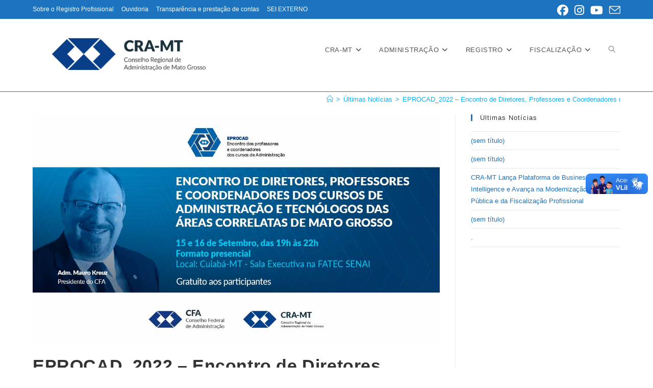

--- FILE ---
content_type: text/html; charset=UTF-8
request_url: http://cramt.org.br/eprocad_2022-encontro-de-diretores-professores-e-coordenadores-do-cursos-de-administracao-e-tecnologos-das-areas-correlatas-a-administracao-2/
body_size: 93932
content:
<!DOCTYPE html>
<html class="html" lang="pt-BR" itemscope itemtype="https://schema.org/BlogPosting">
<head>
	<meta charset="UTF-8">
	<link rel="profile" href="https://gmpg.org/xfn/11">

	<title>EPROCAD_2022 – Encontro de Diretores, Professores e Coordenadores do Cursos de Administração e Tecnólogos das áreas correlatas a Administração &#8211; CRA-MT</title>
<meta name='robots' content='max-image-preview:large' />
<link rel="pingback" href="http://cramt.org.br/xmlrpc.php">
<meta name="viewport" content="width=device-width, initial-scale=1"><link rel="alternate" type="application/rss+xml" title="Feed para CRA-MT &raquo;" href="https://cramt.org.br/feed/" />
<link rel="alternate" type="application/rss+xml" title="Feed de comentários para CRA-MT &raquo;" href="https://cramt.org.br/comments/feed/" />
<link rel="alternate" type="text/calendar" title="CRA-MT &raquo; do iCal Feed" href="https://cramt.org.br/eventos/?ical=1" />
<link rel="alternate" type="application/rss+xml" title="Feed de comentários para CRA-MT &raquo; EPROCAD_2022 – Encontro de Diretores, Professores e Coordenadores do Cursos de Administração e Tecnólogos das áreas correlatas a Administração" href="https://cramt.org.br/eprocad_2022-encontro-de-diretores-professores-e-coordenadores-do-cursos-de-administracao-e-tecnologos-das-areas-correlatas-a-administracao-2/feed/" />
<link rel="alternate" title="oEmbed (JSON)" type="application/json+oembed" href="https://cramt.org.br/wp-json/oembed/1.0/embed?url=https%3A%2F%2Fcramt.org.br%2Feprocad_2022-encontro-de-diretores-professores-e-coordenadores-do-cursos-de-administracao-e-tecnologos-das-areas-correlatas-a-administracao-2%2F" />
<link rel="alternate" title="oEmbed (XML)" type="text/xml+oembed" href="https://cramt.org.br/wp-json/oembed/1.0/embed?url=https%3A%2F%2Fcramt.org.br%2Feprocad_2022-encontro-de-diretores-professores-e-coordenadores-do-cursos-de-administracao-e-tecnologos-das-areas-correlatas-a-administracao-2%2F&#038;format=xml" />
<style id='wp-img-auto-sizes-contain-inline-css'>
img:is([sizes=auto i],[sizes^="auto," i]){contain-intrinsic-size:3000px 1500px}
/*# sourceURL=wp-img-auto-sizes-contain-inline-css */
</style>
<link rel='stylesheet' id='pt-cv-public-style-css' href='http://cramt.org.br/wp-content/plugins/content-views-query-and-display-post-page/public/assets/css/cv.css?ver=4.3' media='all' />
<style id='wp-emoji-styles-inline-css'>

	img.wp-smiley, img.emoji {
		display: inline !important;
		border: none !important;
		box-shadow: none !important;
		height: 1em !important;
		width: 1em !important;
		margin: 0 0.07em !important;
		vertical-align: -0.1em !important;
		background: none !important;
		padding: 0 !important;
	}
/*# sourceURL=wp-emoji-styles-inline-css */
</style>
<link rel='stylesheet' id='wp-block-library-css' href='http://cramt.org.br/wp-includes/css/dist/block-library/style.min.css?ver=6.9' media='all' />
<style id='wp-block-library-theme-inline-css'>
.wp-block-audio :where(figcaption){color:#555;font-size:13px;text-align:center}.is-dark-theme .wp-block-audio :where(figcaption){color:#ffffffa6}.wp-block-audio{margin:0 0 1em}.wp-block-code{border:1px solid #ccc;border-radius:4px;font-family:Menlo,Consolas,monaco,monospace;padding:.8em 1em}.wp-block-embed :where(figcaption){color:#555;font-size:13px;text-align:center}.is-dark-theme .wp-block-embed :where(figcaption){color:#ffffffa6}.wp-block-embed{margin:0 0 1em}.blocks-gallery-caption{color:#555;font-size:13px;text-align:center}.is-dark-theme .blocks-gallery-caption{color:#ffffffa6}:root :where(.wp-block-image figcaption){color:#555;font-size:13px;text-align:center}.is-dark-theme :root :where(.wp-block-image figcaption){color:#ffffffa6}.wp-block-image{margin:0 0 1em}.wp-block-pullquote{border-bottom:4px solid;border-top:4px solid;color:currentColor;margin-bottom:1.75em}.wp-block-pullquote :where(cite),.wp-block-pullquote :where(footer),.wp-block-pullquote__citation{color:currentColor;font-size:.8125em;font-style:normal;text-transform:uppercase}.wp-block-quote{border-left:.25em solid;margin:0 0 1.75em;padding-left:1em}.wp-block-quote cite,.wp-block-quote footer{color:currentColor;font-size:.8125em;font-style:normal;position:relative}.wp-block-quote:where(.has-text-align-right){border-left:none;border-right:.25em solid;padding-left:0;padding-right:1em}.wp-block-quote:where(.has-text-align-center){border:none;padding-left:0}.wp-block-quote.is-large,.wp-block-quote.is-style-large,.wp-block-quote:where(.is-style-plain){border:none}.wp-block-search .wp-block-search__label{font-weight:700}.wp-block-search__button{border:1px solid #ccc;padding:.375em .625em}:where(.wp-block-group.has-background){padding:1.25em 2.375em}.wp-block-separator.has-css-opacity{opacity:.4}.wp-block-separator{border:none;border-bottom:2px solid;margin-left:auto;margin-right:auto}.wp-block-separator.has-alpha-channel-opacity{opacity:1}.wp-block-separator:not(.is-style-wide):not(.is-style-dots){width:100px}.wp-block-separator.has-background:not(.is-style-dots){border-bottom:none;height:1px}.wp-block-separator.has-background:not(.is-style-wide):not(.is-style-dots){height:2px}.wp-block-table{margin:0 0 1em}.wp-block-table td,.wp-block-table th{word-break:normal}.wp-block-table :where(figcaption){color:#555;font-size:13px;text-align:center}.is-dark-theme .wp-block-table :where(figcaption){color:#ffffffa6}.wp-block-video :where(figcaption){color:#555;font-size:13px;text-align:center}.is-dark-theme .wp-block-video :where(figcaption){color:#ffffffa6}.wp-block-video{margin:0 0 1em}:root :where(.wp-block-template-part.has-background){margin-bottom:0;margin-top:0;padding:1.25em 2.375em}
/*# sourceURL=/wp-includes/css/dist/block-library/theme.min.css */
</style>
<style id='classic-theme-styles-inline-css'>
/*! This file is auto-generated */
.wp-block-button__link{color:#fff;background-color:#32373c;border-radius:9999px;box-shadow:none;text-decoration:none;padding:calc(.667em + 2px) calc(1.333em + 2px);font-size:1.125em}.wp-block-file__button{background:#32373c;color:#fff;text-decoration:none}
/*# sourceURL=/wp-includes/css/classic-themes.min.css */
</style>
<style id='global-styles-inline-css'>
:root{--wp--preset--aspect-ratio--square: 1;--wp--preset--aspect-ratio--4-3: 4/3;--wp--preset--aspect-ratio--3-4: 3/4;--wp--preset--aspect-ratio--3-2: 3/2;--wp--preset--aspect-ratio--2-3: 2/3;--wp--preset--aspect-ratio--16-9: 16/9;--wp--preset--aspect-ratio--9-16: 9/16;--wp--preset--color--black: #000000;--wp--preset--color--cyan-bluish-gray: #abb8c3;--wp--preset--color--white: #ffffff;--wp--preset--color--pale-pink: #f78da7;--wp--preset--color--vivid-red: #cf2e2e;--wp--preset--color--luminous-vivid-orange: #ff6900;--wp--preset--color--luminous-vivid-amber: #fcb900;--wp--preset--color--light-green-cyan: #7bdcb5;--wp--preset--color--vivid-green-cyan: #00d084;--wp--preset--color--pale-cyan-blue: #8ed1fc;--wp--preset--color--vivid-cyan-blue: #0693e3;--wp--preset--color--vivid-purple: #9b51e0;--wp--preset--gradient--vivid-cyan-blue-to-vivid-purple: linear-gradient(135deg,rgb(6,147,227) 0%,rgb(155,81,224) 100%);--wp--preset--gradient--light-green-cyan-to-vivid-green-cyan: linear-gradient(135deg,rgb(122,220,180) 0%,rgb(0,208,130) 100%);--wp--preset--gradient--luminous-vivid-amber-to-luminous-vivid-orange: linear-gradient(135deg,rgb(252,185,0) 0%,rgb(255,105,0) 100%);--wp--preset--gradient--luminous-vivid-orange-to-vivid-red: linear-gradient(135deg,rgb(255,105,0) 0%,rgb(207,46,46) 100%);--wp--preset--gradient--very-light-gray-to-cyan-bluish-gray: linear-gradient(135deg,rgb(238,238,238) 0%,rgb(169,184,195) 100%);--wp--preset--gradient--cool-to-warm-spectrum: linear-gradient(135deg,rgb(74,234,220) 0%,rgb(151,120,209) 20%,rgb(207,42,186) 40%,rgb(238,44,130) 60%,rgb(251,105,98) 80%,rgb(254,248,76) 100%);--wp--preset--gradient--blush-light-purple: linear-gradient(135deg,rgb(255,206,236) 0%,rgb(152,150,240) 100%);--wp--preset--gradient--blush-bordeaux: linear-gradient(135deg,rgb(254,205,165) 0%,rgb(254,45,45) 50%,rgb(107,0,62) 100%);--wp--preset--gradient--luminous-dusk: linear-gradient(135deg,rgb(255,203,112) 0%,rgb(199,81,192) 50%,rgb(65,88,208) 100%);--wp--preset--gradient--pale-ocean: linear-gradient(135deg,rgb(255,245,203) 0%,rgb(182,227,212) 50%,rgb(51,167,181) 100%);--wp--preset--gradient--electric-grass: linear-gradient(135deg,rgb(202,248,128) 0%,rgb(113,206,126) 100%);--wp--preset--gradient--midnight: linear-gradient(135deg,rgb(2,3,129) 0%,rgb(40,116,252) 100%);--wp--preset--font-size--small: 13px;--wp--preset--font-size--medium: 20px;--wp--preset--font-size--large: 36px;--wp--preset--font-size--x-large: 42px;--wp--preset--spacing--20: 0.44rem;--wp--preset--spacing--30: 0.67rem;--wp--preset--spacing--40: 1rem;--wp--preset--spacing--50: 1.5rem;--wp--preset--spacing--60: 2.25rem;--wp--preset--spacing--70: 3.38rem;--wp--preset--spacing--80: 5.06rem;--wp--preset--shadow--natural: 6px 6px 9px rgba(0, 0, 0, 0.2);--wp--preset--shadow--deep: 12px 12px 50px rgba(0, 0, 0, 0.4);--wp--preset--shadow--sharp: 6px 6px 0px rgba(0, 0, 0, 0.2);--wp--preset--shadow--outlined: 6px 6px 0px -3px rgb(255, 255, 255), 6px 6px rgb(0, 0, 0);--wp--preset--shadow--crisp: 6px 6px 0px rgb(0, 0, 0);}:where(.is-layout-flex){gap: 0.5em;}:where(.is-layout-grid){gap: 0.5em;}body .is-layout-flex{display: flex;}.is-layout-flex{flex-wrap: wrap;align-items: center;}.is-layout-flex > :is(*, div){margin: 0;}body .is-layout-grid{display: grid;}.is-layout-grid > :is(*, div){margin: 0;}:where(.wp-block-columns.is-layout-flex){gap: 2em;}:where(.wp-block-columns.is-layout-grid){gap: 2em;}:where(.wp-block-post-template.is-layout-flex){gap: 1.25em;}:where(.wp-block-post-template.is-layout-grid){gap: 1.25em;}.has-black-color{color: var(--wp--preset--color--black) !important;}.has-cyan-bluish-gray-color{color: var(--wp--preset--color--cyan-bluish-gray) !important;}.has-white-color{color: var(--wp--preset--color--white) !important;}.has-pale-pink-color{color: var(--wp--preset--color--pale-pink) !important;}.has-vivid-red-color{color: var(--wp--preset--color--vivid-red) !important;}.has-luminous-vivid-orange-color{color: var(--wp--preset--color--luminous-vivid-orange) !important;}.has-luminous-vivid-amber-color{color: var(--wp--preset--color--luminous-vivid-amber) !important;}.has-light-green-cyan-color{color: var(--wp--preset--color--light-green-cyan) !important;}.has-vivid-green-cyan-color{color: var(--wp--preset--color--vivid-green-cyan) !important;}.has-pale-cyan-blue-color{color: var(--wp--preset--color--pale-cyan-blue) !important;}.has-vivid-cyan-blue-color{color: var(--wp--preset--color--vivid-cyan-blue) !important;}.has-vivid-purple-color{color: var(--wp--preset--color--vivid-purple) !important;}.has-black-background-color{background-color: var(--wp--preset--color--black) !important;}.has-cyan-bluish-gray-background-color{background-color: var(--wp--preset--color--cyan-bluish-gray) !important;}.has-white-background-color{background-color: var(--wp--preset--color--white) !important;}.has-pale-pink-background-color{background-color: var(--wp--preset--color--pale-pink) !important;}.has-vivid-red-background-color{background-color: var(--wp--preset--color--vivid-red) !important;}.has-luminous-vivid-orange-background-color{background-color: var(--wp--preset--color--luminous-vivid-orange) !important;}.has-luminous-vivid-amber-background-color{background-color: var(--wp--preset--color--luminous-vivid-amber) !important;}.has-light-green-cyan-background-color{background-color: var(--wp--preset--color--light-green-cyan) !important;}.has-vivid-green-cyan-background-color{background-color: var(--wp--preset--color--vivid-green-cyan) !important;}.has-pale-cyan-blue-background-color{background-color: var(--wp--preset--color--pale-cyan-blue) !important;}.has-vivid-cyan-blue-background-color{background-color: var(--wp--preset--color--vivid-cyan-blue) !important;}.has-vivid-purple-background-color{background-color: var(--wp--preset--color--vivid-purple) !important;}.has-black-border-color{border-color: var(--wp--preset--color--black) !important;}.has-cyan-bluish-gray-border-color{border-color: var(--wp--preset--color--cyan-bluish-gray) !important;}.has-white-border-color{border-color: var(--wp--preset--color--white) !important;}.has-pale-pink-border-color{border-color: var(--wp--preset--color--pale-pink) !important;}.has-vivid-red-border-color{border-color: var(--wp--preset--color--vivid-red) !important;}.has-luminous-vivid-orange-border-color{border-color: var(--wp--preset--color--luminous-vivid-orange) !important;}.has-luminous-vivid-amber-border-color{border-color: var(--wp--preset--color--luminous-vivid-amber) !important;}.has-light-green-cyan-border-color{border-color: var(--wp--preset--color--light-green-cyan) !important;}.has-vivid-green-cyan-border-color{border-color: var(--wp--preset--color--vivid-green-cyan) !important;}.has-pale-cyan-blue-border-color{border-color: var(--wp--preset--color--pale-cyan-blue) !important;}.has-vivid-cyan-blue-border-color{border-color: var(--wp--preset--color--vivid-cyan-blue) !important;}.has-vivid-purple-border-color{border-color: var(--wp--preset--color--vivid-purple) !important;}.has-vivid-cyan-blue-to-vivid-purple-gradient-background{background: var(--wp--preset--gradient--vivid-cyan-blue-to-vivid-purple) !important;}.has-light-green-cyan-to-vivid-green-cyan-gradient-background{background: var(--wp--preset--gradient--light-green-cyan-to-vivid-green-cyan) !important;}.has-luminous-vivid-amber-to-luminous-vivid-orange-gradient-background{background: var(--wp--preset--gradient--luminous-vivid-amber-to-luminous-vivid-orange) !important;}.has-luminous-vivid-orange-to-vivid-red-gradient-background{background: var(--wp--preset--gradient--luminous-vivid-orange-to-vivid-red) !important;}.has-very-light-gray-to-cyan-bluish-gray-gradient-background{background: var(--wp--preset--gradient--very-light-gray-to-cyan-bluish-gray) !important;}.has-cool-to-warm-spectrum-gradient-background{background: var(--wp--preset--gradient--cool-to-warm-spectrum) !important;}.has-blush-light-purple-gradient-background{background: var(--wp--preset--gradient--blush-light-purple) !important;}.has-blush-bordeaux-gradient-background{background: var(--wp--preset--gradient--blush-bordeaux) !important;}.has-luminous-dusk-gradient-background{background: var(--wp--preset--gradient--luminous-dusk) !important;}.has-pale-ocean-gradient-background{background: var(--wp--preset--gradient--pale-ocean) !important;}.has-electric-grass-gradient-background{background: var(--wp--preset--gradient--electric-grass) !important;}.has-midnight-gradient-background{background: var(--wp--preset--gradient--midnight) !important;}.has-small-font-size{font-size: var(--wp--preset--font-size--small) !important;}.has-medium-font-size{font-size: var(--wp--preset--font-size--medium) !important;}.has-large-font-size{font-size: var(--wp--preset--font-size--large) !important;}.has-x-large-font-size{font-size: var(--wp--preset--font-size--x-large) !important;}
:where(.wp-block-post-template.is-layout-flex){gap: 1.25em;}:where(.wp-block-post-template.is-layout-grid){gap: 1.25em;}
:where(.wp-block-term-template.is-layout-flex){gap: 1.25em;}:where(.wp-block-term-template.is-layout-grid){gap: 1.25em;}
:where(.wp-block-columns.is-layout-flex){gap: 2em;}:where(.wp-block-columns.is-layout-grid){gap: 2em;}
:root :where(.wp-block-pullquote){font-size: 1.5em;line-height: 1.6;}
/*# sourceURL=global-styles-inline-css */
</style>
<link rel='stylesheet' id='contact-form-7-css' href='http://cramt.org.br/wp-content/plugins/contact-form-7/includes/css/styles.css?ver=6.1.4' media='all' />
<link rel='stylesheet' id='events-manager-css' href='http://cramt.org.br/wp-content/plugins/events-manager/includes/css/events-manager.min.css?ver=7.2.3.1' media='all' />
<style id='events-manager-inline-css'>
body .em { --font-family : inherit; --font-weight : inherit; --font-size : 1em; --line-height : inherit; }
/*# sourceURL=events-manager-inline-css */
</style>
<link rel='stylesheet' id='tribe-events-v2-single-skeleton-css' href='http://cramt.org.br/wp-content/plugins/the-events-calendar/build/css/tribe-events-single-skeleton.css?ver=6.15.15' media='all' />
<link rel='stylesheet' id='tribe-events-v2-single-skeleton-full-css' href='http://cramt.org.br/wp-content/plugins/the-events-calendar/build/css/tribe-events-single-full.css?ver=6.15.15' media='all' />
<link rel='stylesheet' id='tec-events-elementor-widgets-base-styles-css' href='http://cramt.org.br/wp-content/plugins/the-events-calendar/build/css/integrations/plugins/elementor/widgets/widget-base.css?ver=6.15.15' media='all' />
<link rel='stylesheet' id='wppopups-base-css' href='http://cramt.org.br/wp-content/plugins/wp-popups-lite/src/assets/css/wppopups-base.css?ver=2.2.0.3' media='all' />
<link rel='stylesheet' id='font-awesome-css' href='http://cramt.org.br/wp-content/themes/oceanwp/assets/fonts/fontawesome/css/all.min.css?ver=6.7.2' media='all' />
<link rel='stylesheet' id='simple-line-icons-css' href='http://cramt.org.br/wp-content/themes/oceanwp/assets/css/third/simple-line-icons.min.css?ver=2.4.0' media='all' />
<link rel='stylesheet' id='oceanwp-style-css' href='http://cramt.org.br/wp-content/themes/oceanwp/assets/css/style.min.css?ver=4.1.3' media='all' />
<link rel='stylesheet' id='exad-slick-css' href='http://cramt.org.br/wp-content/plugins/exclusive-addons-for-elementor/assets/vendor/css/slick.min.css?ver=6.9' media='all' />
<link rel='stylesheet' id='exad-slick-theme-css' href='http://cramt.org.br/wp-content/plugins/exclusive-addons-for-elementor/assets/vendor/css/slick-theme.min.css?ver=6.9' media='all' />
<link rel='stylesheet' id='exad-image-hover-css' href='http://cramt.org.br/wp-content/plugins/exclusive-addons-for-elementor/assets/vendor/css/imagehover.css?ver=6.9' media='all' />
<link rel='stylesheet' id='exad-swiperv5-css' href='http://cramt.org.br/wp-content/plugins/exclusive-addons-for-elementor/assets/vendor/css/swiper.min.css?ver=2.7.9.5' media='all' />
<link rel='stylesheet' id='exad-main-style-css' href='http://cramt.org.br/wp-content/plugins/exclusive-addons-for-elementor/assets/css/exad-styles.min.css?ver=6.9' media='all' />
<script src="http://cramt.org.br/wp-includes/js/jquery/jquery.min.js?ver=3.7.1" id="jquery-core-js"></script>
<script src="http://cramt.org.br/wp-includes/js/jquery/jquery-migrate.min.js?ver=3.4.1" id="jquery-migrate-js"></script>
<script src="http://cramt.org.br/wp-includes/js/jquery/ui/core.min.js?ver=1.13.3" id="jquery-ui-core-js"></script>
<script src="http://cramt.org.br/wp-includes/js/jquery/ui/mouse.min.js?ver=1.13.3" id="jquery-ui-mouse-js"></script>
<script src="http://cramt.org.br/wp-includes/js/jquery/ui/sortable.min.js?ver=1.13.3" id="jquery-ui-sortable-js"></script>
<script src="http://cramt.org.br/wp-includes/js/jquery/ui/datepicker.min.js?ver=1.13.3" id="jquery-ui-datepicker-js"></script>
<script id="jquery-ui-datepicker-js-after">
jQuery(function(jQuery){jQuery.datepicker.setDefaults({"closeText":"Fechar","currentText":"Hoje","monthNames":["janeiro","fevereiro","mar\u00e7o","abril","maio","junho","julho","agosto","setembro","outubro","novembro","dezembro"],"monthNamesShort":["jan","fev","mar","abr","maio","jun","jul","ago","set","out","nov","dez"],"nextText":"Seguinte","prevText":"Anterior","dayNames":["domingo","segunda-feira","ter\u00e7a-feira","quarta-feira","quinta-feira","sexta-feira","s\u00e1bado"],"dayNamesShort":["dom","seg","ter","qua","qui","sex","s\u00e1b"],"dayNamesMin":["D","S","T","Q","Q","S","S"],"dateFormat":"d \\dd\\e MM \\dd\\e yy","firstDay":0,"isRTL":false});});
//# sourceURL=jquery-ui-datepicker-js-after
</script>
<script src="http://cramt.org.br/wp-includes/js/jquery/ui/resizable.min.js?ver=1.13.3" id="jquery-ui-resizable-js"></script>
<script src="http://cramt.org.br/wp-includes/js/jquery/ui/draggable.min.js?ver=1.13.3" id="jquery-ui-draggable-js"></script>
<script src="http://cramt.org.br/wp-includes/js/jquery/ui/controlgroup.min.js?ver=1.13.3" id="jquery-ui-controlgroup-js"></script>
<script src="http://cramt.org.br/wp-includes/js/jquery/ui/checkboxradio.min.js?ver=1.13.3" id="jquery-ui-checkboxradio-js"></script>
<script src="http://cramt.org.br/wp-includes/js/jquery/ui/button.min.js?ver=1.13.3" id="jquery-ui-button-js"></script>
<script src="http://cramt.org.br/wp-includes/js/jquery/ui/dialog.min.js?ver=1.13.3" id="jquery-ui-dialog-js"></script>
<script id="events-manager-js-extra">
var EM = {"ajaxurl":"https://cramt.org.br/wp-admin/admin-ajax.php","locationajaxurl":"https://cramt.org.br/wp-admin/admin-ajax.php?action=locations_search","firstDay":"0","locale":"pt","dateFormat":"yy-mm-dd","ui_css":"http://cramt.org.br/wp-content/plugins/events-manager/includes/css/jquery-ui/build.min.css","show24hours":"1","is_ssl":"","autocomplete_limit":"10","calendar":{"breakpoints":{"small":560,"medium":908,"large":false},"month_format":"M Y"},"phone":"","datepicker":{"format":"d/m/Y","locale":"pt"},"search":{"breakpoints":{"small":650,"medium":850,"full":false}},"url":"http://cramt.org.br/wp-content/plugins/events-manager","assets":{"input.em-uploader":{"js":{"em-uploader":{"url":"http://cramt.org.br/wp-content/plugins/events-manager/includes/js/em-uploader.js?v=7.2.3.1","event":"em_uploader_ready"}}},".em-event-editor":{"js":{"event-editor":{"url":"http://cramt.org.br/wp-content/plugins/events-manager/includes/js/events-manager-event-editor.js?v=7.2.3.1","event":"em_event_editor_ready"}},"css":{"event-editor":"http://cramt.org.br/wp-content/plugins/events-manager/includes/css/events-manager-event-editor.min.css?v=7.2.3.1"}},".em-recurrence-sets, .em-timezone":{"js":{"luxon":{"url":"luxon/luxon.js?v=7.2.3.1","event":"em_luxon_ready"}}},".em-booking-form, #em-booking-form, .em-booking-recurring, .em-event-booking-form":{"js":{"em-bookings":{"url":"http://cramt.org.br/wp-content/plugins/events-manager/includes/js/bookingsform.js?v=7.2.3.1","event":"em_booking_form_js_loaded"}}},"#em-opt-archetypes":{"js":{"archetypes":"http://cramt.org.br/wp-content/plugins/events-manager/includes/js/admin-archetype-editor.js?v=7.2.3.1","archetypes_ms":"http://cramt.org.br/wp-content/plugins/events-manager/includes/js/admin-archetypes.js?v=7.2.3.1","qs":"qs/qs.js?v=7.2.3.1"}}},"cached":"","bookingInProgress":"Por favor, aguarde enquanto a reserva est\u00e1 sendo processada.","tickets_save":"Salvar Ticket","bookingajaxurl":"https://cramt.org.br/wp-admin/admin-ajax.php","bookings_export_save":"Exportar Reservas","bookings_settings_save":"Salvar configura\u00e7\u00f5es","booking_delete":"Voc\u00ea tem certeza que quer apagar?","booking_offset":"30","bookings":{"submit_button":{"text":{"default":"Send your booking","free":"Send your booking","payment":"Send your booking","processing":"Processing ..."}},"update_listener":""},"bb_full":"Sold Out","bb_book":"Book Now","bb_booking":"Booking...","bb_booked":"Booking Submitted","bb_error":"Booking Error. Try again?","bb_cancel":"Cancel","bb_canceling":"Canceling...","bb_cancelled":"Cancelled","bb_cancel_error":"Cancellation Error. Try again?","txt_search":"Search","txt_searching":"Busca ...","txt_loading":"Carregando ..."};
//# sourceURL=events-manager-js-extra
</script>
<script src="http://cramt.org.br/wp-content/plugins/events-manager/includes/js/events-manager.js?ver=7.2.3.1" id="events-manager-js"></script>
<script src="http://cramt.org.br/wp-content/plugins/events-manager/includes/external/flatpickr/l10n/pt.js?ver=7.2.3.1" id="em-flatpickr-localization-js"></script>

<!-- OG: 3.3.8 --><link rel="image_src" href="https://cramt.org.br/wp-content/uploads/2022/08/Site-01.jpg"><meta name="msapplication-TileImage" content="https://cramt.org.br/wp-content/uploads/2022/08/Site-01.jpg">
<meta property="og:image" content="https://cramt.org.br/wp-content/uploads/2022/08/Site-01.jpg"><meta property="og:image:secure_url" content="https://cramt.org.br/wp-content/uploads/2022/08/Site-01.jpg"><meta property="og:image:width" content="1280"><meta property="og:image:height" content="720"><meta property="og:image:alt" content="Site 01"><meta property="og:image:type" content="image/jpeg"><meta property="og:description" content="“ Save the Date – 15 a 16 de Setembro de 2022  O Conselho Regional de Administração de Mato Grosso (CRA-MT), promoverá o EPROCAD_2022 – Encontro de Diretores, Professores e Coordenadores do Cursos de Administração e Tecnólogos das áreas correlatas a Administração, acontecerá nos dias 15 e 16 de setembro de 2022, no formato presencial e..."><meta property="og:type" content="article"><meta property="og:locale" content="pt_BR"><meta property="og:site_name" content="CRA-MT"><meta property="og:title" content="EPROCAD_2022 – Encontro de Diretores, Professores e Coordenadores do Cursos de Administração e Tecnólogos das áreas correlatas a Administração"><meta property="og:url" content="https://cramt.org.br/eprocad_2022-encontro-de-diretores-professores-e-coordenadores-do-cursos-de-administracao-e-tecnologos-das-areas-correlatas-a-administracao-2/"><meta property="og:updated_time" content="2022-11-16T11:11:18-03:00">
<meta property="article:published_time" content="2022-08-31T14:19:10+00:00"><meta property="article:modified_time" content="2022-11-16T14:11:18+00:00"><meta property="article:section" content="Ano 2022"><meta property="article:section" content="Destaque grande"><meta property="article:section" content="Últimas Notícias"><meta property="article:author:first_name" content="Wilians"><meta property="article:author:username" content="Wilians">
<meta property="twitter:partner" content="ogwp"><meta property="twitter:card" content="summary_large_image"><meta property="twitter:image" content="https://cramt.org.br/wp-content/uploads/2022/08/Site-01.jpg"><meta property="twitter:image:alt" content="Site 01"><meta property="twitter:title" content="EPROCAD_2022 – Encontro de Diretores, Professores e Coordenadores do Cursos de Administração e Tecnólogos das áreas correlatas a Administração"><meta property="twitter:description" content="“ Save the Date – 15 a 16 de Setembro de 2022  O Conselho Regional de Administração de Mato Grosso (CRA-MT), promoverá o EPROCAD_2022 – Encontro de Diretores, Professores e Coordenadores do Cursos..."><meta property="twitter:url" content="https://cramt.org.br/eprocad_2022-encontro-de-diretores-professores-e-coordenadores-do-cursos-de-administracao-e-tecnologos-das-areas-correlatas-a-administracao-2/"><meta property="twitter:label1" content="Reading time"><meta property="twitter:data1" content="Less than a minute">
<meta itemprop="image" content="https://cramt.org.br/wp-content/uploads/2022/08/Site-01.jpg"><meta itemprop="name" content="EPROCAD_2022 – Encontro de Diretores, Professores e Coordenadores do Cursos de Administração e Tecnólogos das áreas correlatas a Administração"><meta itemprop="description" content="“ Save the Date – 15 a 16 de Setembro de 2022  O Conselho Regional de Administração de Mato Grosso (CRA-MT), promoverá o EPROCAD_2022 – Encontro de Diretores, Professores e Coordenadores do Cursos de Administração e Tecnólogos das áreas correlatas a Administração, acontecerá nos dias 15 e 16 de setembro de 2022, no formato presencial e..."><meta itemprop="datePublished" content="2022-08-31"><meta itemprop="dateModified" content="2022-11-16T14:11:18+00:00">
<meta property="profile:first_name" content="Wilians"><meta property="profile:username" content="Wilians">
<!-- /OG -->

<link rel="https://api.w.org/" href="https://cramt.org.br/wp-json/" /><link rel="alternate" title="JSON" type="application/json" href="https://cramt.org.br/wp-json/wp/v2/posts/63896" /><link rel="EditURI" type="application/rsd+xml" title="RSD" href="https://cramt.org.br/xmlrpc.php?rsd" />
<meta name="generator" content="WordPress 6.9" />
<link rel="canonical" href="https://cramt.org.br/eprocad_2022-encontro-de-diretores-professores-e-coordenadores-do-cursos-de-administracao-e-tecnologos-das-areas-correlatas-a-administracao-2/" />
<link rel='shortlink' href='https://cramt.org.br/?p=63896' />
<style type='text/css'> .ae_data .elementor-editor-element-setting {
            display:none !important;
            }
            </style><meta name="tec-api-version" content="v1"><meta name="tec-api-origin" content="https://cramt.org.br"><link rel="alternate" href="https://cramt.org.br/wp-json/tribe/events/v1/" /><meta name="generator" content="Elementor 3.34.4; features: additional_custom_breakpoints; settings: css_print_method-external, google_font-enabled, font_display-auto">
			<style>
				.e-con.e-parent:nth-of-type(n+4):not(.e-lazyloaded):not(.e-no-lazyload),
				.e-con.e-parent:nth-of-type(n+4):not(.e-lazyloaded):not(.e-no-lazyload) * {
					background-image: none !important;
				}
				@media screen and (max-height: 1024px) {
					.e-con.e-parent:nth-of-type(n+3):not(.e-lazyloaded):not(.e-no-lazyload),
					.e-con.e-parent:nth-of-type(n+3):not(.e-lazyloaded):not(.e-no-lazyload) * {
						background-image: none !important;
					}
				}
				@media screen and (max-height: 640px) {
					.e-con.e-parent:nth-of-type(n+2):not(.e-lazyloaded):not(.e-no-lazyload),
					.e-con.e-parent:nth-of-type(n+2):not(.e-lazyloaded):not(.e-no-lazyload) * {
						background-image: none !important;
					}
				}
			</style>
			<!-- OceanWP CSS -->
<style type="text/css">
/* Colors */a:hover,a.light:hover,.theme-heading .text::before,.theme-heading .text::after,#top-bar-content >a:hover,#top-bar-social li.oceanwp-email a:hover,#site-navigation-wrap .dropdown-menu >li >a:hover,#site-header.medium-header #medium-searchform button:hover,.oceanwp-mobile-menu-icon a:hover,.blog-entry.post .blog-entry-header .entry-title a:hover,.blog-entry.post .blog-entry-readmore a:hover,.blog-entry.thumbnail-entry .blog-entry-category a,ul.meta li a:hover,.dropcap,.single nav.post-navigation .nav-links .title,body .related-post-title a:hover,body #wp-calendar caption,body .contact-info-widget.default i,body .contact-info-widget.big-icons i,body .custom-links-widget .oceanwp-custom-links li a:hover,body .custom-links-widget .oceanwp-custom-links li a:hover:before,body .posts-thumbnails-widget li a:hover,body .social-widget li.oceanwp-email a:hover,.comment-author .comment-meta .comment-reply-link,#respond #cancel-comment-reply-link:hover,#footer-widgets .footer-box a:hover,#footer-bottom a:hover,#footer-bottom #footer-bottom-menu a:hover,.sidr a:hover,.sidr-class-dropdown-toggle:hover,.sidr-class-menu-item-has-children.active >a,.sidr-class-menu-item-has-children.active >a >.sidr-class-dropdown-toggle,input[type=checkbox]:checked:before{color:#1e73be}.single nav.post-navigation .nav-links .title .owp-icon use,.blog-entry.post .blog-entry-readmore a:hover .owp-icon use,body .contact-info-widget.default .owp-icon use,body .contact-info-widget.big-icons .owp-icon use{stroke:#1e73be}input[type="button"],input[type="reset"],input[type="submit"],button[type="submit"],.button,#site-navigation-wrap .dropdown-menu >li.btn >a >span,.thumbnail:hover i,.thumbnail:hover .link-post-svg-icon,.post-quote-content,.omw-modal .omw-close-modal,body .contact-info-widget.big-icons li:hover i,body .contact-info-widget.big-icons li:hover .owp-icon,body div.wpforms-container-full .wpforms-form input[type=submit],body div.wpforms-container-full .wpforms-form button[type=submit],body div.wpforms-container-full .wpforms-form .wpforms-page-button,.woocommerce-cart .wp-element-button,.woocommerce-checkout .wp-element-button,.wp-block-button__link{background-color:#1e73be}.widget-title{border-color:#1e73be}blockquote{border-color:#1e73be}.wp-block-quote{border-color:#1e73be}#searchform-dropdown{border-color:#1e73be}.dropdown-menu .sub-menu{border-color:#1e73be}.blog-entry.large-entry .blog-entry-readmore a:hover{border-color:#1e73be}.oceanwp-newsletter-form-wrap input[type="email"]:focus{border-color:#1e73be}.social-widget li.oceanwp-email a:hover{border-color:#1e73be}#respond #cancel-comment-reply-link:hover{border-color:#1e73be}body .contact-info-widget.big-icons li:hover i{border-color:#1e73be}body .contact-info-widget.big-icons li:hover .owp-icon{border-color:#1e73be}#footer-widgets .oceanwp-newsletter-form-wrap input[type="email"]:focus{border-color:#1e73be}input[type="button"]:hover,input[type="reset"]:hover,input[type="submit"]:hover,button[type="submit"]:hover,input[type="button"]:focus,input[type="reset"]:focus,input[type="submit"]:focus,button[type="submit"]:focus,.button:hover,.button:focus,#site-navigation-wrap .dropdown-menu >li.btn >a:hover >span,.post-quote-author,.omw-modal .omw-close-modal:hover,body div.wpforms-container-full .wpforms-form input[type=submit]:hover,body div.wpforms-container-full .wpforms-form button[type=submit]:hover,body div.wpforms-container-full .wpforms-form .wpforms-page-button:hover,.woocommerce-cart .wp-element-button:hover,.woocommerce-checkout .wp-element-button:hover,.wp-block-button__link:hover{background-color:#1e73be}a{color:#1e73be}a .owp-icon use{stroke:#1e73be}a:hover{color:#1e73be}a:hover .owp-icon use{stroke:#1e73be}body .theme-button,body input[type="submit"],body button[type="submit"],body button,body .button,body div.wpforms-container-full .wpforms-form input[type=submit],body div.wpforms-container-full .wpforms-form button[type=submit],body div.wpforms-container-full .wpforms-form .wpforms-page-button,.woocommerce-cart .wp-element-button,.woocommerce-checkout .wp-element-button,.wp-block-button__link{background-color:#1e73be}body .theme-button:hover,body input[type="submit"]:hover,body button[type="submit"]:hover,body button:hover,body .button:hover,body div.wpforms-container-full .wpforms-form input[type=submit]:hover,body div.wpforms-container-full .wpforms-form input[type=submit]:active,body div.wpforms-container-full .wpforms-form button[type=submit]:hover,body div.wpforms-container-full .wpforms-form button[type=submit]:active,body div.wpforms-container-full .wpforms-form .wpforms-page-button:hover,body div.wpforms-container-full .wpforms-form .wpforms-page-button:active,.woocommerce-cart .wp-element-button:hover,.woocommerce-checkout .wp-element-button:hover,.wp-block-button__link:hover{background-color:#1e73be}body .theme-button,body input[type="submit"],body button[type="submit"],body button,body .button,body div.wpforms-container-full .wpforms-form input[type=submit],body div.wpforms-container-full .wpforms-form button[type=submit],body div.wpforms-container-full .wpforms-form .wpforms-page-button,.woocommerce-cart .wp-element-button,.woocommerce-checkout .wp-element-button,.wp-block-button__link{border-color:#ffffff}body .theme-button:hover,body input[type="submit"]:hover,body button[type="submit"]:hover,body button:hover,body .button:hover,body div.wpforms-container-full .wpforms-form input[type=submit]:hover,body div.wpforms-container-full .wpforms-form input[type=submit]:active,body div.wpforms-container-full .wpforms-form button[type=submit]:hover,body div.wpforms-container-full .wpforms-form button[type=submit]:active,body div.wpforms-container-full .wpforms-form .wpforms-page-button:hover,body div.wpforms-container-full .wpforms-form .wpforms-page-button:active,.woocommerce-cart .wp-element-button:hover,.woocommerce-checkout .wp-element-button:hover,.wp-block-button__link:hover{border-color:#ffffff}.page-header .page-header-title,.page-header.background-image-page-header .page-header-title{color:#ffffff}.site-breadcrumbs,.background-image-page-header .site-breadcrumbs{color:#13aff0}.site-breadcrumbs a,.background-image-page-header .site-breadcrumbs a{color:#13aff0}.site-breadcrumbs a .owp-icon use,.background-image-page-header .site-breadcrumbs a .owp-icon use{stroke:#13aff0}/* OceanWP Style Settings CSS */.theme-button,input[type="submit"],button[type="submit"],button,.button,body div.wpforms-container-full .wpforms-form input[type=submit],body div.wpforms-container-full .wpforms-form button[type=submit],body div.wpforms-container-full .wpforms-form .wpforms-page-button{border-style:solid}.theme-button,input[type="submit"],button[type="submit"],button,.button,body div.wpforms-container-full .wpforms-form input[type=submit],body div.wpforms-container-full .wpforms-form button[type=submit],body div.wpforms-container-full .wpforms-form .wpforms-page-button{border-width:1px}form input[type="text"],form input[type="password"],form input[type="email"],form input[type="url"],form input[type="date"],form input[type="month"],form input[type="time"],form input[type="datetime"],form input[type="datetime-local"],form input[type="week"],form input[type="number"],form input[type="search"],form input[type="tel"],form input[type="color"],form select,form textarea,.woocommerce .woocommerce-checkout .select2-container--default .select2-selection--single{border-style:solid}body div.wpforms-container-full .wpforms-form input[type=date],body div.wpforms-container-full .wpforms-form input[type=datetime],body div.wpforms-container-full .wpforms-form input[type=datetime-local],body div.wpforms-container-full .wpforms-form input[type=email],body div.wpforms-container-full .wpforms-form input[type=month],body div.wpforms-container-full .wpforms-form input[type=number],body div.wpforms-container-full .wpforms-form input[type=password],body div.wpforms-container-full .wpforms-form input[type=range],body div.wpforms-container-full .wpforms-form input[type=search],body div.wpforms-container-full .wpforms-form input[type=tel],body div.wpforms-container-full .wpforms-form input[type=text],body div.wpforms-container-full .wpforms-form input[type=time],body div.wpforms-container-full .wpforms-form input[type=url],body div.wpforms-container-full .wpforms-form input[type=week],body div.wpforms-container-full .wpforms-form select,body div.wpforms-container-full .wpforms-form textarea{border-style:solid}form input[type="text"],form input[type="password"],form input[type="email"],form input[type="url"],form input[type="date"],form input[type="month"],form input[type="time"],form input[type="datetime"],form input[type="datetime-local"],form input[type="week"],form input[type="number"],form input[type="search"],form input[type="tel"],form input[type="color"],form select,form textarea{border-radius:3px}body div.wpforms-container-full .wpforms-form input[type=date],body div.wpforms-container-full .wpforms-form input[type=datetime],body div.wpforms-container-full .wpforms-form input[type=datetime-local],body div.wpforms-container-full .wpforms-form input[type=email],body div.wpforms-container-full .wpforms-form input[type=month],body div.wpforms-container-full .wpforms-form input[type=number],body div.wpforms-container-full .wpforms-form input[type=password],body div.wpforms-container-full .wpforms-form input[type=range],body div.wpforms-container-full .wpforms-form input[type=search],body div.wpforms-container-full .wpforms-form input[type=tel],body div.wpforms-container-full .wpforms-form input[type=text],body div.wpforms-container-full .wpforms-form input[type=time],body div.wpforms-container-full .wpforms-form input[type=url],body div.wpforms-container-full .wpforms-form input[type=week],body div.wpforms-container-full .wpforms-form select,body div.wpforms-container-full .wpforms-form textarea{border-radius:3px}#main #content-wrap,.separate-layout #main #content-wrap{padding-top:0}.background-image-page-header .page-header-inner,.background-image-page-header .site-breadcrumbs{text-align:left}.page-header,.has-transparent-header .page-header{padding:0}/* Header */#site-logo #site-logo-inner,.oceanwp-social-menu .social-menu-inner,#site-header.full_screen-header .menu-bar-inner,.after-header-content .after-header-content-inner{height:100px}#site-navigation-wrap .dropdown-menu >li >a,#site-navigation-wrap .dropdown-menu >li >span.opl-logout-link,.oceanwp-mobile-menu-icon a,.mobile-menu-close,.after-header-content-inner >a{line-height:100px}#site-header-inner{padding:10px}#site-header.has-header-media .overlay-header-media{background-color:#1e73be}#site-header{border-color:#1e73be}#site-logo #site-logo-inner a img,#site-header.center-header #site-navigation-wrap .middle-site-logo a img{max-width:440px}#site-navigation-wrap .dropdown-menu >li >a:hover,.oceanwp-mobile-menu-icon a:hover,#searchform-header-replace-close:hover{color:#1e73be}#site-navigation-wrap .dropdown-menu >li >a:hover .owp-icon use,.oceanwp-mobile-menu-icon a:hover .owp-icon use,#searchform-header-replace-close:hover .owp-icon use{stroke:#1e73be}.dropdown-menu .sub-menu,#searchform-dropdown,.current-shop-items-dropdown{border-color:#1e73be}body .sidr a:hover,body .sidr-class-dropdown-toggle:hover,body .sidr-class-dropdown-toggle .fa,body .sidr-class-menu-item-has-children.active >a,body .sidr-class-menu-item-has-children.active >a >.sidr-class-dropdown-toggle,#mobile-dropdown ul li a:hover,#mobile-dropdown ul li a .dropdown-toggle:hover,#mobile-dropdown .menu-item-has-children.active >a,#mobile-dropdown .menu-item-has-children.active >a >.dropdown-toggle,#mobile-fullscreen ul li a:hover,#mobile-fullscreen .oceanwp-social-menu.simple-social ul li a:hover{color:#1e73be}#mobile-fullscreen a.close:hover .close-icon-inner,#mobile-fullscreen a.close:hover .close-icon-inner::after{background-color:#1e73be}/* Topbar */#top-bar-social li a{font-size:22px}#top-bar-social li a{color:#ffffff}#top-bar-social li a .owp-icon use{stroke:#ffffff}#top-bar-wrap,.oceanwp-top-bar-sticky{background-color:#1e73be}#top-bar-wrap,#top-bar-content strong{color:#ffffff}#top-bar-content a,#top-bar-social-alt a{color:#ffffff}/* Blog CSS */.ocean-single-post-header ul.meta-item li a:hover{color:#333333}/* Footer Widgets */#footer-widgets{background-color:#1e73be}#footer-widgets li,#footer-widgets #wp-calendar caption,#footer-widgets #wp-calendar th,#footer-widgets #wp-calendar tbody,#footer-widgets .contact-info-widget i,#footer-widgets .oceanwp-newsletter-form-wrap input[type="email"],#footer-widgets .posts-thumbnails-widget li,#footer-widgets .social-widget li a{border-color:#1e73be}#footer-widgets .contact-info-widget .owp-icon{border-color:#1e73be}#footer-widgets .footer-box a:hover,#footer-widgets a:hover{color:#1e73be}/* Footer Copyright */#footer-bottom{background-color:#1e73be}.page-header{background-color:#ffffff}/* Typography */body{font-size:14px;line-height:1.8}h1,h2,h3,h4,h5,h6,.theme-heading,.widget-title,.oceanwp-widget-recent-posts-title,.comment-reply-title,.entry-title,.sidebar-box .widget-title{line-height:1.4}h1{font-size:23px;line-height:1.4}h2{font-size:20px;line-height:1.4}h3{font-size:18px;line-height:1.4}h4{font-size:17px;line-height:1.4}h5{font-size:14px;line-height:1.4}h6{font-size:15px;line-height:1.4}.page-header .page-header-title,.page-header.background-image-page-header .page-header-title{font-size:32px;line-height:1.4}.page-header .page-subheading{font-size:15px;line-height:1.8}.site-breadcrumbs,.site-breadcrumbs a{font-size:13px;line-height:1.4}#top-bar-content,#top-bar-social-alt{font-size:12px;line-height:1.8}#site-logo a.site-logo-text{font-size:24px;line-height:1.8}.dropdown-menu ul li a.menu-link,#site-header.full_screen-header .fs-dropdown-menu ul.sub-menu li a{font-size:12px;line-height:1.2;letter-spacing:.6px}.sidr-class-dropdown-menu li a,a.sidr-class-toggle-sidr-close,#mobile-dropdown ul li a,body #mobile-fullscreen ul li a{font-size:15px;line-height:1.8}.blog-entry.post .blog-entry-header .entry-title a{font-size:24px;line-height:1.4}.ocean-single-post-header .single-post-title{font-size:34px;line-height:1.4;letter-spacing:.6px}.ocean-single-post-header ul.meta-item li,.ocean-single-post-header ul.meta-item li a{font-size:13px;line-height:1.4;letter-spacing:.6px}.ocean-single-post-header .post-author-name,.ocean-single-post-header .post-author-name a{font-size:14px;line-height:1.4;letter-spacing:.6px}.ocean-single-post-header .post-author-description{font-size:12px;line-height:1.4;letter-spacing:.6px}.single-post .entry-title{line-height:1.4;letter-spacing:.6px}.single-post ul.meta li,.single-post ul.meta li a{font-size:14px;line-height:1.4;letter-spacing:.6px}.sidebar-box .widget-title,.sidebar-box.widget_block .wp-block-heading{font-size:13px;line-height:1;letter-spacing:1px}#footer-widgets .footer-box .widget-title{font-size:13px;line-height:1;letter-spacing:1px}#footer-bottom #copyright{font-size:12px;line-height:1}#footer-bottom #footer-bottom-menu{font-size:12px;line-height:1}.woocommerce-store-notice.demo_store{line-height:2;letter-spacing:1.5px}.demo_store .woocommerce-store-notice__dismiss-link{line-height:2;letter-spacing:1.5px}.woocommerce ul.products li.product li.title h2,.woocommerce ul.products li.product li.title a{font-size:14px;line-height:1.5}.woocommerce ul.products li.product li.category,.woocommerce ul.products li.product li.category a{font-size:12px;line-height:1}.woocommerce ul.products li.product .price{font-size:18px;line-height:1}.woocommerce ul.products li.product .button,.woocommerce ul.products li.product .product-inner .added_to_cart{font-size:12px;line-height:1.5;letter-spacing:1px}.woocommerce ul.products li.owp-woo-cond-notice span,.woocommerce ul.products li.owp-woo-cond-notice a{font-size:16px;line-height:1;letter-spacing:1px;font-weight:600;text-transform:capitalize}.woocommerce div.product .product_title{font-size:24px;line-height:1.4;letter-spacing:.6px}.woocommerce div.product p.price{font-size:36px;line-height:1}.woocommerce .owp-btn-normal .summary form button.button,.woocommerce .owp-btn-big .summary form button.button,.woocommerce .owp-btn-very-big .summary form button.button{font-size:12px;line-height:1.5;letter-spacing:1px;text-transform:uppercase}.woocommerce div.owp-woo-single-cond-notice span,.woocommerce div.owp-woo-single-cond-notice a{font-size:18px;line-height:2;letter-spacing:1.5px;font-weight:600;text-transform:capitalize}
</style></head>

<body class="wp-singular post-template-default single single-post postid-63896 single-format-standard wp-custom-logo wp-embed-responsive wp-theme-oceanwp tribe-no-js page-template-oceanwp oceanwp-theme dropdown-mobile default-breakpoint has-sidebar content-right-sidebar post-in-category-ano-2022 post-in-category-destaque-grande post-in-category-ultimas-noticias has-topbar has-breadcrumbs exclusive-addons-elementor elementor-default elementor-kit-62595" itemscope="itemscope" itemtype="https://schema.org/Article">

	
	
	<div id="outer-wrap" class="site clr">

		<a class="skip-link screen-reader-text" href="#main">Ir para o conteúdo</a>

		
		<div id="wrap" class="clr">

			

<div id="top-bar-wrap" class="clr">

	<div id="top-bar" class="clr container has-no-content">

		
		<div id="top-bar-inner" class="clr">

			
	<div id="top-bar-content" class="clr top-bar-left">

		
<div id="top-bar-nav" class="navigation clr">

	<ul id="menu-classic-top" class="top-bar-menu dropdown-menu sf-menu"><li id="menu-item-59927" class="menu-item menu-item-type-custom menu-item-object-custom menu-item-59927"><a target="_blank" href="https://cfa.org.br/sobre-o-registro-profissional/" class="menu-link">Sobre o Registro Profissional</a></li><li id="menu-item-57297" class="menu-item menu-item-type-custom menu-item-object-custom menu-item-57297"><a target="_blank" href="https://sei.cfa.org.br/sei/controlador_externo.php?acao=ouvidoria&#038;acao_origem=ouvidoria&#038;id_orgao_acesso_externo=15" class="menu-link">Ouvidoria</a></li><li id="menu-item-62790" class="menu-item menu-item-type-custom menu-item-object-custom menu-item-62790"><a target="_blank" href="https://cra-mt.implanta.net.br/portaltransparencia/#publico/inicio" class="menu-link">Transparência e prestação de contas</a></li><li id="menu-item-62708" class="menu-item menu-item-type-custom menu-item-object-custom menu-item-62708"><a target="_blank" href="https://sei.cfa.org.br/sei/controlador_externo.php?acao=usuario_externo_logar&#038;id_orgao_acesso_externo=0" class="menu-link">SEI EXTERNO</a></li></ul>
</div>

		
			
	</div><!-- #top-bar-content -->



<div id="top-bar-social" class="clr top-bar-right">

	<ul class="clr" aria-label="Links sociais">

		<li class="oceanwp-facebook"><a href="https://www.facebook.com/cramatogrosso" aria-label="Facebook (abre em uma nova aba)" target="_blank" rel="noopener noreferrer"><i class=" fab fa-facebook" aria-hidden="true" role="img"></i></a></li><li class="oceanwp-instagram"><a href="https://www.instagram.com/cra.mt/" aria-label="Instagram (abre em uma nova aba)" target="_blank" rel="noopener noreferrer"><i class=" fab fa-instagram" aria-hidden="true" role="img"></i></a></li><li class="oceanwp-youtube"><a href="http://cfaplay.org.br" aria-label="YouTube (abre em uma nova aba)" target="_blank" rel="noopener noreferrer"><i class=" fab fa-youtube" aria-hidden="true" role="img"></i></a></li><li class="oceanwp-email"><a href="mailto:a&#116;e&#110;&#100;i&#109;e&#110;t&#111;&#64;&#99;&#114;am&#116;&#46;&#111;r&#103;&#46;br" aria-label="Enviar e-mail (abre no seu aplicativo)" target="_self"><i class=" icon-envelope" aria-hidden="true" role="img"></i></a></li>
	</ul>

</div><!-- #top-bar-social -->

		</div><!-- #top-bar-inner -->

		
	</div><!-- #top-bar -->

</div><!-- #top-bar-wrap -->


			
<header id="site-header" class="minimal-header clr" data-height="100" itemscope="itemscope" itemtype="https://schema.org/WPHeader" role="banner">

	
					
			<div id="site-header-inner" class="clr container">

				
				

<div id="site-logo" class="clr" itemscope itemtype="https://schema.org/Brand" >

	
	<div id="site-logo-inner" class="clr">

		<a href="https://cramt.org.br/" class="custom-logo-link" rel="home"><img fetchpriority="high" width="1079" height="296" src="https://cramt.org.br/wp-content/uploads/2026/01/cropped-POST-ANUIDADE-2026-1.png" class="custom-logo" alt="CRA-MT" decoding="async" srcset="https://cramt.org.br/wp-content/uploads/2026/01/cropped-POST-ANUIDADE-2026-1.png 1079w, https://cramt.org.br/wp-content/uploads/2026/01/cropped-POST-ANUIDADE-2026-1-300x82.png 300w, https://cramt.org.br/wp-content/uploads/2026/01/cropped-POST-ANUIDADE-2026-1-1024x281.png 1024w, https://cramt.org.br/wp-content/uploads/2026/01/cropped-POST-ANUIDADE-2026-1-768x211.png 768w" sizes="(max-width: 1079px) 100vw, 1079px" /></a>
	</div><!-- #site-logo-inner -->

	
	
</div><!-- #site-logo -->

			<div id="site-navigation-wrap" class="clr">
			
			
			
			<nav id="site-navigation" class="navigation main-navigation clr" itemscope="itemscope" itemtype="https://schema.org/SiteNavigationElement" role="navigation" >

				<ul id="menu-menu-principal" class="main-menu dropdown-menu sf-menu"><li id="menu-item-57822" class="menu-item menu-item-type-custom menu-item-object-custom menu-item-has-children dropdown menu-item-57822"><a href="#" class="menu-link"><span class="text-wrap">CRA-MT<i class="nav-arrow fa fa-angle-down" aria-hidden="true" role="img"></i></span></a>
<ul class="sub-menu">
	<li id="menu-item-57319" class="menu-item menu-item-type-post_type menu-item-object-page menu-item-57319"><a href="https://cramt.org.br/conselho-regional/" class="menu-link"><span class="text-wrap">CONSELHO REGIONAL</span></a></li>	<li id="menu-item-57313" class="menu-item menu-item-type-post_type menu-item-object-page menu-item-57313"><a href="https://cramt.org.br/institucional/sistema-cfacras/" class="menu-link"><span class="text-wrap">O SISTEMA CFA/CRAs</span></a></li>	<li id="menu-item-62150" class="menu-item menu-item-type-post_type menu-item-object-page menu-item-62150"><a href="https://cramt.org.br/servicos-publicacoes/" class="menu-link"><span class="text-wrap">PUBLICAÇÕES</span></a></li>	<li id="menu-item-57826" class="menu-item menu-item-type-custom menu-item-object-custom menu-item-57826"><a target="_blank" href="http://documentos.cfa.org.br/" class="menu-link"><span class="text-wrap">LEGISLAÇÃO</span></a></li>	<li id="menu-item-59941" class="menu-item menu-item-type-custom menu-item-object-custom menu-item-59941"><a target="_blank" href="http://cfa.org.br/cadastro-nacional/" class="menu-link"><span class="text-wrap">CADASTRO NACIONAL</span></a></li>	<li id="menu-item-62124" class="menu-item menu-item-type-post_type menu-item-object-page menu-item-62124"><a href="https://cramt.org.br/contato/" class="menu-link"><span class="text-wrap">CONTATO</span></a></li></ul>
</li><li id="menu-item-54848" class="menu-item menu-item-type-post_type menu-item-object-page menu-item-has-children dropdown menu-item-54848"><a href="https://cramt.org.br/administracao-administracao/" class="menu-link"><span class="text-wrap">ADMINISTRAÇÃO<i class="nav-arrow fa fa-angle-down" aria-hidden="true" role="img"></i></span></a>
<ul class="sub-menu">
	<li id="menu-item-54874" class="menu-item menu-item-type-post_type menu-item-object-page menu-item-54874"><a href="https://cramt.org.br/administracao-administracao/administracao-historia-da-profissao/" class="menu-link"><span class="text-wrap">HISTÓRIA DA PROFISSÃO</span></a></li>	<li id="menu-item-54873" class="menu-item menu-item-type-post_type menu-item-object-page menu-item-54873"><a href="https://cramt.org.br/administracao-administracao/administracao-sobre-a-profissao/" class="menu-link"><span class="text-wrap">SOBRE A PROFISSÃO</span></a></li></ul>
</li><li id="menu-item-61591" class="menu-item menu-item-type-post_type menu-item-object-page menu-item-has-children dropdown menu-item-61591"><a href="https://cramt.org.br/registro-profissional/" class="menu-link"><span class="text-wrap">REGISTRO<i class="nav-arrow fa fa-angle-down" aria-hidden="true" role="img"></i></span></a>
<ul class="sub-menu">
	<li id="menu-item-61593" class="menu-item menu-item-type-post_type menu-item-object-page menu-item-61593"><a href="https://cramt.org.br/pessoa-fisica/" class="menu-link"><span class="text-wrap">PESSOA FÍSICA</span></a></li>	<li id="menu-item-61592" class="menu-item menu-item-type-post_type menu-item-object-page menu-item-61592"><a href="https://cramt.org.br/pessoa-juridica/" class="menu-link"><span class="text-wrap">PESSOA JURÍDICA</span></a></li>	<li id="menu-item-54902" class="menu-item menu-item-type-post_type menu-item-object-page menu-item-54902"><a href="https://cramt.org.br/fiscalizacao-fiscalizacao/fiscalizacao-registro-obrigatorio/" class="menu-link"><span class="text-wrap">REGISTRO OBRIGATÓRIO</span></a></li>	<li id="menu-item-54900" class="menu-item menu-item-type-post_type menu-item-object-page menu-item-54900"><a href="https://cramt.org.br/fiscalizacao-fiscalizacao/fiscalizacao-atividades-privativas/" class="menu-link"><span class="text-wrap">RESPONSABILIDADE TÉCNICA</span></a></li>	<li id="menu-item-54899" class="menu-item menu-item-type-post_type menu-item-object-page menu-item-54899"><a href="https://cramt.org.br/fiscalizacao-fiscalizacao/fiscalizacao-campos-de-atuacao-do-administrador/" class="menu-link"><span class="text-wrap">CAMPOS DE ATUAÇÃO</span></a></li></ul>
</li><li id="menu-item-62370" class="menu-item menu-item-type-post_type menu-item-object-page menu-item-has-children dropdown menu-item-62370 nav-no-click"><a href="https://cramt.org.br/fiscalizacao-do-exercicio-profissional/" class="menu-link"><span class="text-wrap">FISCALIZAÇÃO<i class="nav-arrow fa fa-angle-down" aria-hidden="true" role="img"></i></span></a>
<ul class="sub-menu">
	<li id="menu-item-62374" class="menu-item menu-item-type-post_type menu-item-object-page menu-item-62374"><a href="https://cramt.org.br/fiscalizacao-do-exercicio-profissional/" class="menu-link"><span class="text-wrap">FISCALIZAÇÃO DO EXERCICIO PROFISSIONAL</span></a></li>	<li id="menu-item-62375" class="menu-item menu-item-type-custom menu-item-object-custom menu-item-62375"><a href="https://cfa.org.br/fiscalizacao-fiscalizacao/jurisprudencias/" class="menu-link"><span class="text-wrap">JURISPRUDÊNCIAS</span></a></li>	<li id="menu-item-62486" class="menu-item menu-item-type-post_type menu-item-object-page menu-item-62486"><a href="https://cramt.org.br/atividades-privativas/" class="menu-link"><span class="text-wrap">ATIVIDADES PRIVATIVAS</span></a></li>	<li id="menu-item-62494" class="menu-item menu-item-type-post_type menu-item-object-page menu-item-62494"><a href="https://cramt.org.br/campos-da-administracao/" class="menu-link"><span class="text-wrap">CAMPOS DA ADMINISTRAÇÃO</span></a></li>	<li id="menu-item-65635" class="menu-item menu-item-type-custom menu-item-object-custom menu-item-65635"><a href="https://lookerstudio.google.com/reporting/3e6e6b94-0870-4b3e-99ff-aab11ca2db36/page/ksaVF?s=nm37aPRDVRo/#fiscraemação" class="menu-link"><span class="text-wrap">FISCRA EM AÇÃO</span></a></li></ul>
</li><li class="search-toggle-li" ><a href="https://cramt.org.br/#" class="site-search-toggle search-dropdown-toggle"><span class="screen-reader-text">Alternar pesquisa do site</span><i class=" icon-magnifier" aria-hidden="true" role="img"></i></a></li></ul>
<div id="searchform-dropdown" class="header-searchform-wrap clr" >
	
<form aria-label="Pesquisar neste site" role="search" method="get" class="searchform" action="https://cramt.org.br/">	
	<input aria-label="Inserir consulta de pesquisa" type="search" id="ocean-search-form-1" class="field" autocomplete="off" placeholder="Pesquisar" name="s">
		</form>
</div><!-- #searchform-dropdown -->

			</nav><!-- #site-navigation -->

			
			
					</div><!-- #site-navigation-wrap -->
			
		
	
				
	
	<div class="oceanwp-mobile-menu-icon clr mobile-right">

		
		
		
		<a href="https://cramt.org.br/#mobile-menu-toggle" class="mobile-menu"  aria-label="Menu para dispositivos móveis">
							<i class="fa fa-bars" aria-hidden="true"></i>
								<span class="oceanwp-text">Menu</span>
				<span class="oceanwp-close-text">Fechar</span>
						</a>

		
		
		
	</div><!-- #oceanwp-mobile-menu-navbar -->

	

			</div><!-- #site-header-inner -->

			
<div id="mobile-dropdown" class="clr" >

	<nav class="clr" itemscope="itemscope" itemtype="https://schema.org/SiteNavigationElement">

		<ul id="menu-menu-principal-1" class="menu"><li class="menu-item menu-item-type-custom menu-item-object-custom menu-item-has-children menu-item-57822"><a href="#">CRA-MT</a>
<ul class="sub-menu">
	<li class="menu-item menu-item-type-post_type menu-item-object-page menu-item-57319"><a href="https://cramt.org.br/conselho-regional/">CONSELHO REGIONAL</a></li>
	<li class="menu-item menu-item-type-post_type menu-item-object-page menu-item-57313"><a href="https://cramt.org.br/institucional/sistema-cfacras/">O SISTEMA CFA/CRAs</a></li>
	<li class="menu-item menu-item-type-post_type menu-item-object-page menu-item-62150"><a href="https://cramt.org.br/servicos-publicacoes/">PUBLICAÇÕES</a></li>
	<li class="menu-item menu-item-type-custom menu-item-object-custom menu-item-57826"><a target="_blank" href="http://documentos.cfa.org.br/">LEGISLAÇÃO</a></li>
	<li class="menu-item menu-item-type-custom menu-item-object-custom menu-item-59941"><a target="_blank" href="http://cfa.org.br/cadastro-nacional/">CADASTRO NACIONAL</a></li>
	<li class="menu-item menu-item-type-post_type menu-item-object-page menu-item-62124"><a href="https://cramt.org.br/contato/">CONTATO</a></li>
</ul>
</li>
<li class="menu-item menu-item-type-post_type menu-item-object-page menu-item-has-children menu-item-54848"><a href="https://cramt.org.br/administracao-administracao/">ADMINISTRAÇÃO</a>
<ul class="sub-menu">
	<li class="menu-item menu-item-type-post_type menu-item-object-page menu-item-54874"><a href="https://cramt.org.br/administracao-administracao/administracao-historia-da-profissao/">HISTÓRIA DA PROFISSÃO</a></li>
	<li class="menu-item menu-item-type-post_type menu-item-object-page menu-item-54873"><a href="https://cramt.org.br/administracao-administracao/administracao-sobre-a-profissao/">SOBRE A PROFISSÃO</a></li>
</ul>
</li>
<li class="menu-item menu-item-type-post_type menu-item-object-page menu-item-has-children menu-item-61591"><a href="https://cramt.org.br/registro-profissional/">REGISTRO</a>
<ul class="sub-menu">
	<li class="menu-item menu-item-type-post_type menu-item-object-page menu-item-61593"><a href="https://cramt.org.br/pessoa-fisica/">PESSOA FÍSICA</a></li>
	<li class="menu-item menu-item-type-post_type menu-item-object-page menu-item-61592"><a href="https://cramt.org.br/pessoa-juridica/">PESSOA JURÍDICA</a></li>
	<li class="menu-item menu-item-type-post_type menu-item-object-page menu-item-54902"><a href="https://cramt.org.br/fiscalizacao-fiscalizacao/fiscalizacao-registro-obrigatorio/">REGISTRO OBRIGATÓRIO</a></li>
	<li class="menu-item menu-item-type-post_type menu-item-object-page menu-item-54900"><a href="https://cramt.org.br/fiscalizacao-fiscalizacao/fiscalizacao-atividades-privativas/">RESPONSABILIDADE TÉCNICA</a></li>
	<li class="menu-item menu-item-type-post_type menu-item-object-page menu-item-54899"><a href="https://cramt.org.br/fiscalizacao-fiscalizacao/fiscalizacao-campos-de-atuacao-do-administrador/">CAMPOS DE ATUAÇÃO</a></li>
</ul>
</li>
<li class="menu-item menu-item-type-post_type menu-item-object-page menu-item-has-children menu-item-62370"><a href="https://cramt.org.br/fiscalizacao-do-exercicio-profissional/">FISCALIZAÇÃO</a>
<ul class="sub-menu">
	<li class="menu-item menu-item-type-post_type menu-item-object-page menu-item-62374"><a href="https://cramt.org.br/fiscalizacao-do-exercicio-profissional/">FISCALIZAÇÃO DO EXERCICIO PROFISSIONAL</a></li>
	<li class="menu-item menu-item-type-custom menu-item-object-custom menu-item-62375"><a href="https://cfa.org.br/fiscalizacao-fiscalizacao/jurisprudencias/">JURISPRUDÊNCIAS</a></li>
	<li class="menu-item menu-item-type-post_type menu-item-object-page menu-item-62486"><a href="https://cramt.org.br/atividades-privativas/">ATIVIDADES PRIVATIVAS</a></li>
	<li class="menu-item menu-item-type-post_type menu-item-object-page menu-item-62494"><a href="https://cramt.org.br/campos-da-administracao/">CAMPOS DA ADMINISTRAÇÃO</a></li>
	<li class="menu-item menu-item-type-custom menu-item-object-custom menu-item-65635"><a href="https://lookerstudio.google.com/reporting/3e6e6b94-0870-4b3e-99ff-aab11ca2db36/page/ksaVF?s=nm37aPRDVRo/#fiscraemação">FISCRA EM AÇÃO</a></li>
</ul>
</li>
<li class="search-toggle-li" ><a href="https://cramt.org.br/#" class="site-search-toggle search-dropdown-toggle"><span class="screen-reader-text">Alternar pesquisa do site</span><i class=" icon-magnifier" aria-hidden="true" role="img"></i></a></li></ul><ul id="menu-classic-top-1" class="menu"><li class="menu-item menu-item-type-custom menu-item-object-custom menu-item-59927"><a target="_blank" href="https://cfa.org.br/sobre-o-registro-profissional/">Sobre o Registro Profissional</a></li>
<li class="menu-item menu-item-type-custom menu-item-object-custom menu-item-57297"><a target="_blank" href="https://sei.cfa.org.br/sei/controlador_externo.php?acao=ouvidoria&#038;acao_origem=ouvidoria&#038;id_orgao_acesso_externo=15">Ouvidoria</a></li>
<li class="menu-item menu-item-type-custom menu-item-object-custom menu-item-62790"><a target="_blank" href="https://cra-mt.implanta.net.br/portaltransparencia/#publico/inicio">Transparência e prestação de contas</a></li>
<li class="menu-item menu-item-type-custom menu-item-object-custom menu-item-62708"><a target="_blank" href="https://sei.cfa.org.br/sei/controlador_externo.php?acao=usuario_externo_logar&#038;id_orgao_acesso_externo=0">SEI EXTERNO</a></li>
</ul>
<div id="mobile-menu-search" class="clr">
	<form aria-label="Pesquisar neste site" method="get" action="https://cramt.org.br/" class="mobile-searchform">
		<input aria-label="Inserir consulta de pesquisa" value="" class="field" id="ocean-mobile-search-2" type="search" name="s" autocomplete="off" placeholder="Pesquisar" />
		<button aria-label="Enviar pesquisa" type="submit" class="searchform-submit">
			<i class=" icon-magnifier" aria-hidden="true" role="img"></i>		</button>
					</form>
</div><!-- .mobile-menu-search -->

	</nav>

</div>

			
			
		
		
</header><!-- #site-header -->


			
			<main id="main" class="site-main clr"  role="main">

				

<header class="page-header">

	
	<div class="container clr page-header-inner">

		
			<div class="page-header-title clr" itemprop="headline">Blog</div>

			
		
		<nav role="navigation" aria-label="Caminhos de navegação (breadcrumbs)" class="site-breadcrumbs clr position-"><ol class="trail-items" itemscope itemtype="http://schema.org/BreadcrumbList"><meta name="numberOfItems" content="3" /><meta name="itemListOrder" content="Ascending" /><li class="trail-item trail-begin" itemprop="itemListElement" itemscope itemtype="https://schema.org/ListItem"><a href="https://cramt.org.br" rel="home" aria-label="Inicial" itemprop="item"><span itemprop="name"><i class=" icon-home" aria-hidden="true" role="img"></i><span class="breadcrumb-home has-icon">Inicial</span></span></a><span class="breadcrumb-sep">></span><meta itemprop="position" content="1" /></li><li class="trail-item" itemprop="itemListElement" itemscope itemtype="https://schema.org/ListItem"><a href="https://cramt.org.br/categorias/ultimas-noticias/" itemprop="item"><span itemprop="name">Últimas Notícias</span></a><span class="breadcrumb-sep">></span><meta itemprop="position" content="2" /></li><li class="trail-item trail-end" itemprop="itemListElement" itemscope itemtype="https://schema.org/ListItem"><span itemprop="name"><a href="https://cramt.org.br/eprocad_2022-encontro-de-diretores-professores-e-coordenadores-do-cursos-de-administracao-e-tecnologos-das-areas-correlatas-a-administracao-2/">EPROCAD_2022 – Encontro de Diretores, Professores e Coordenadores do Cursos de Administração e Tecnólogos das áreas correlatas a Administração</a></span><meta itemprop="position" content="3" /></li></ol></nav>
	</div><!-- .page-header-inner -->

	
	
</header><!-- .page-header -->


	
	<div id="content-wrap" class="container clr">

		
		<div id="primary" class="content-area clr">

			
			<div id="content" class="site-content clr">

				
				
<article id="post-63896">

	
<div class="thumbnail">

	<img width="1280" height="720" src="https://cramt.org.br/wp-content/uploads/2022/08/Site-01.jpg" class="attachment-full size-full wp-post-image" alt="No momento, você está visualizando EPROCAD_2022 – Encontro de Diretores, Professores e Coordenadores do Cursos de Administração e Tecnólogos das áreas correlatas a Administração" itemprop="image" decoding="async" srcset="https://cramt.org.br/wp-content/uploads/2022/08/Site-01.jpg 1280w, https://cramt.org.br/wp-content/uploads/2022/08/Site-01-300x169.jpg 300w, https://cramt.org.br/wp-content/uploads/2022/08/Site-01-1024x576.jpg 1024w, https://cramt.org.br/wp-content/uploads/2022/08/Site-01-768x432.jpg 768w, https://cramt.org.br/wp-content/uploads/2022/08/Site-01-800x450.jpg 800w" sizes="(max-width: 1280px) 100vw, 1280px" />
</div><!-- .thumbnail -->


<header class="entry-header clr">
	<h2 class="single-post-title entry-title" itemprop="headline">EPROCAD_2022 – Encontro de Diretores, Professores e Coordenadores do Cursos de Administração e Tecnólogos das áreas correlatas a Administração</h2><!-- .single-post-title -->
</header><!-- .entry-header -->


<ul class="meta ospm-default clr">

	
					<li class="meta-author" itemprop="name"><span class="screen-reader-text">Autor do post:</span><i class=" icon-user" aria-hidden="true" role="img"></i><a href="https://cramt.org.br/author/wilianswss/" title="Posts de Wilians" rel="author"  itemprop="author" itemscope="itemscope" itemtype="https://schema.org/Person">Wilians</a></li>
		
		
		
		
		
		
	
		
					<li class="meta-date" itemprop="datePublished"><span class="screen-reader-text">Post publicado:</span><i class=" icon-clock" aria-hidden="true" role="img"></i>31 de agosto de 2022</li>
		
		
		
		
		
	
		
		
		
					<li class="meta-cat"><span class="screen-reader-text">Categoria do post:</span><i class=" icon-folder" aria-hidden="true" role="img"></i><a href="https://cramt.org.br/categorias/ultimas-noticias/ano-2022/" rel="category tag">Ano 2022</a> <span class="owp-sep">/</span> <a href="https://cramt.org.br/categorias/destaque-grande/" rel="category tag">Destaque grande</a> <span class="owp-sep">/</span> <a href="https://cramt.org.br/categorias/ultimas-noticias/" rel="category tag">Últimas Notícias</a></li>
		
		
		
	
		
		
		
		
		
		
	
</ul>



<div class="entry-content clr" itemprop="text">
	


<p><strong><img decoding="async" class="emoji" role="img" draggable="false" src="https://s.w.org/images/core/emoji/14.0.0/svg/1f3af.svg" alt="🎯" />“ Save the Date – 15 a 16 de Setembro de 2022</strong></p>
<p> O Conselho Regional de Administração de Mato Grosso (CRA-MT), promoverá o <strong>EPROCAD_2022 – Encontro de Diretores, Professores e Coordenadores do Cursos de Administração e Tecnólogos das áreas correlatas a Administração</strong>, acontecerá nos dias 15 e 16 de setembro de 2022, no formato presencial e com certificação.</p>
<p>O encontro terá alguns temas de relevância, como: <strong> <em>“As Novas DCNs e os desafios na atualização dos Projetos Pedagógicos do curso de Administração, bem como ENADE- reflexões e contribuições”.</em></strong></p>
<p>O evento é de suma importância para todos os professores, coordenadores e diretores das instituições de ensino superior públicas e privadas do Estado de Mato Grosso, que integram ao Curso de Administração e Tecnólogos das áreas correlatas a Administração.</p>
<p>Informações:</p>
<p><br />Evento 100% <strong>presencial, gratuito e com certificação</strong><br />Dias: 15 e 16 de setembro de 2022<br />Local: Sala executiva FATECSENAI – Cuiabá<br />Horário: 19h as 21h30</p>
<p>Inscrições aqui:<img decoding="async" class="emoji" role="img" draggable="false" src="https://s.w.org/images/core/emoji/14.0.0/svg/1f447.svg" alt="👇" /><img decoding="async" class="emoji" role="img" draggable="false" src="https://s.w.org/images/core/emoji/14.0.0/svg/1f447.svg" alt="👇" /><img decoding="async" class="emoji" role="img" draggable="false" src="https://s.w.org/images/core/emoji/14.0.0/svg/1f447.svg" alt="👇" /></p>
<p><a href="https://docs.google.com/forms/d/e/1FAIpQLSc4yHynsXp5Gz1g50KNmNkhJrX4nSdD7TOx3LTV8XwbNg-sxQ/viewform" target="_blank" rel="noopener">INSCRIÇÕES AQUI</a></p>

</div><!-- .entry -->





	<section id="related-posts" class="clr">

		<h3 class="theme-heading related-posts-title">
			<span class="text">Você também pode gostar</span>
		</h3>

		<div class="oceanwp-row clr">

			
			
				
				<article class="related-post clr col span_1_of_3 col-1 post-64588 post type-post status-publish format-standard has-post-thumbnail hentry category-ano-2024 category-calendario-de-eventos category-destaque-grande category-publicacoes category-ultimas-noticias tag-cfa tag-cra-mt tag-erpa-co entry has-media">

					
						<figure class="related-post-media clr">

							<a href="https://cramt.org.br/encontro-regional-dos-profissionais-da-administracao-do-centro-oeste/" class="related-thumb">

								<img width="300" height="169" src="https://cramt.org.br/wp-content/uploads/2024/02/Save-the-Date-ERPA-CO-Site-300x169.png" class="attachment-medium size-medium wp-post-image" alt="Leia mais sobre o artigo Encontro Regional dos Profissionais da Administração do Centro &#8211; Oeste" itemprop="image" decoding="async" srcset="https://cramt.org.br/wp-content/uploads/2024/02/Save-the-Date-ERPA-CO-Site-300x169.png 300w, https://cramt.org.br/wp-content/uploads/2024/02/Save-the-Date-ERPA-CO-Site-1024x576.png 1024w, https://cramt.org.br/wp-content/uploads/2024/02/Save-the-Date-ERPA-CO-Site-768x432.png 768w, https://cramt.org.br/wp-content/uploads/2024/02/Save-the-Date-ERPA-CO-Site-1536x864.png 1536w, https://cramt.org.br/wp-content/uploads/2024/02/Save-the-Date-ERPA-CO-Site-800x450.png 800w, https://cramt.org.br/wp-content/uploads/2024/02/Save-the-Date-ERPA-CO-Site.png 1920w" sizes="(max-width: 300px) 100vw, 300px" />							</a>

						</figure>

					
					<h3 class="related-post-title">
						<a href="https://cramt.org.br/encontro-regional-dos-profissionais-da-administracao-do-centro-oeste/" rel="bookmark">Encontro Regional dos Profissionais da Administração do Centro &#8211; Oeste</a>
					</h3><!-- .related-post-title -->

											<time class="published" datetime="2024-02-05T17:43:16-03:00"><i class=" icon-clock" aria-hidden="true" role="img"></i>5 de fevereiro de 2024</time>
					
				</article><!-- .related-post -->

				
			
				
				<article class="related-post clr col span_1_of_3 col-2 post-65476 post type-post status-publish format-standard has-post-thumbnail hentry category-ano-2025 category-cfa category-ultimas-noticias tag-ailema-pucu tag-premio-cfa-ailema-pucu entry has-media">

					
						<figure class="related-post-media clr">

							<a href="https://cramt.org.br/estao-abertas-as-inscricoes-para-o-premio-cfa-ailema-pucu/" class="related-thumb">

								<img width="300" height="169" src="https://cramt.org.br/wp-content/uploads/2025/06/Estao-abertas-as-inscricoes-para-o-Premio-CFA-Ailema-Pucu-300x169.jpg" class="attachment-medium size-medium wp-post-image" alt="Leia mais sobre o artigo Estão abertas as inscrições para o Prêmio CFA Ailema Pucú" itemprop="image" decoding="async" srcset="https://cramt.org.br/wp-content/uploads/2025/06/Estao-abertas-as-inscricoes-para-o-Premio-CFA-Ailema-Pucu-300x169.jpg 300w, https://cramt.org.br/wp-content/uploads/2025/06/Estao-abertas-as-inscricoes-para-o-Premio-CFA-Ailema-Pucu-1024x576.jpg 1024w, https://cramt.org.br/wp-content/uploads/2025/06/Estao-abertas-as-inscricoes-para-o-Premio-CFA-Ailema-Pucu-768x432.jpg 768w, https://cramt.org.br/wp-content/uploads/2025/06/Estao-abertas-as-inscricoes-para-o-Premio-CFA-Ailema-Pucu-800x450.jpg 800w, https://cramt.org.br/wp-content/uploads/2025/06/Estao-abertas-as-inscricoes-para-o-Premio-CFA-Ailema-Pucu.jpg 1280w" sizes="(max-width: 300px) 100vw, 300px" />							</a>

						</figure>

					
					<h3 class="related-post-title">
						<a href="https://cramt.org.br/estao-abertas-as-inscricoes-para-o-premio-cfa-ailema-pucu/" rel="bookmark">Estão abertas as inscrições para o Prêmio CFA Ailema Pucú</a>
					</h3><!-- .related-post-title -->

											<time class="published" datetime="2025-06-03T10:36:57-03:00"><i class=" icon-clock" aria-hidden="true" role="img"></i>3 de junho de 2025</time>
					
				</article><!-- .related-post -->

				
			
				
				<article class="related-post clr col span_1_of_3 col-3 post-64960 post type-post status-publish format-standard has-post-thumbnail hentry category-ano-2024 category-cfa category-eleicoes-2024 category-eleicoes-do-sistema-cfa-cras category-ultimas-noticias tag-administracao tag-cfa tag-conselho-federal-de-administracao-2 entry has-media">

					
						<figure class="related-post-media clr">

							<a href="https://cramt.org.br/saiba-como-trocar-de-senha-para-votar-nas-eleicoes-do-sistema-cfa-cras/" class="related-thumb">

								<img width="300" height="169" src="https://cramt.org.br/wp-content/uploads/2024/09/Saiba-como-trocar-de-senha-para-votar-nas-eleicoes-do-Sistema-CFA.CRAs_-300x169.jpeg" class="attachment-medium size-medium wp-post-image" alt="Leia mais sobre o artigo Saiba como trocar de senha para votar nas eleições do Sistema CFA/CRAs" itemprop="image" decoding="async" srcset="https://cramt.org.br/wp-content/uploads/2024/09/Saiba-como-trocar-de-senha-para-votar-nas-eleicoes-do-Sistema-CFA.CRAs_-300x169.jpeg 300w, https://cramt.org.br/wp-content/uploads/2024/09/Saiba-como-trocar-de-senha-para-votar-nas-eleicoes-do-Sistema-CFA.CRAs_-1024x576.jpeg 1024w, https://cramt.org.br/wp-content/uploads/2024/09/Saiba-como-trocar-de-senha-para-votar-nas-eleicoes-do-Sistema-CFA.CRAs_-768x432.jpeg 768w, https://cramt.org.br/wp-content/uploads/2024/09/Saiba-como-trocar-de-senha-para-votar-nas-eleicoes-do-Sistema-CFA.CRAs_-1536x864.jpeg 1536w, https://cramt.org.br/wp-content/uploads/2024/09/Saiba-como-trocar-de-senha-para-votar-nas-eleicoes-do-Sistema-CFA.CRAs_-800x450.jpeg 800w, https://cramt.org.br/wp-content/uploads/2024/09/Saiba-como-trocar-de-senha-para-votar-nas-eleicoes-do-Sistema-CFA.CRAs_.jpeg 1600w" sizes="(max-width: 300px) 100vw, 300px" />							</a>

						</figure>

					
					<h3 class="related-post-title">
						<a href="https://cramt.org.br/saiba-como-trocar-de-senha-para-votar-nas-eleicoes-do-sistema-cfa-cras/" rel="bookmark">Saiba como trocar de senha para votar nas eleições do Sistema CFA/CRAs</a>
					</h3><!-- .related-post-title -->

											<time class="published" datetime="2024-09-18T09:51:03-03:00"><i class=" icon-clock" aria-hidden="true" role="img"></i>18 de setembro de 2024</time>
					
				</article><!-- .related-post -->

				
			
		</div><!-- .oceanwp-row -->

	</section><!-- .related-posts -->




</article>

				
			</div><!-- #content -->

			
		</div><!-- #primary -->

		

<aside id="right-sidebar" class="sidebar-container widget-area sidebar-primary" itemscope="itemscope" itemtype="https://schema.org/WPSideBar" role="complementary" aria-label="Barra lateral principal">

	
	<div id="right-sidebar-inner" class="clr">

		
		<div id="recent-posts-2" class="sidebar-box widget_recent_entries clr">
		<h4 class="widget-title">Últimas notícias</h4>
		<ul>
											<li>
					<a href="https://cra-mt.implanta.net.br/ServicosOnline/Campanha/CampanhasPagamento/LoginCampanha/#new_tab">(sem título)</a>
									</li>
											<li>
					<a href="https://cra-mt.implanta.net.br/ServicosOnline/Campanha/CampanhasPagamento/LoginCampanha/#new_tab">(sem título)</a>
									</li>
											<li>
					<a href="https://cramt.org.br/cra-mt-lanca-plataforma-de-business-intelligence-e-avanca-na-modernizacao-da-gestao-publica-e-da-fiscalizacao-profissional/">CRA-MT Lança Plataforma de Business Intelligence e Avança na Modernização da Gestão Pública e da Fiscalização Profissional</a>
									</li>
											<li>
					<a href="https://cfa.org.br/#new_tab">(sem título)</a>
									</li>
											<li>
					<a href="https://hospitaldeamor.com.br/novembroazul/">.</a>
									</li>
					</ul>

		</div>
	</div><!-- #sidebar-inner -->

	
</aside><!-- #right-sidebar -->


	</div><!-- #content-wrap -->

	

	</main><!-- #main -->

	
	
	
		
<footer id="footer" class="site-footer" itemscope="itemscope" itemtype="https://schema.org/WPFooter" role="contentinfo">

	
	<div id="footer-inner" class="clr">

		

<div id="footer-widgets" class="oceanwp-row clr">

	
	<div class="footer-widgets-inner container">

					<div class="footer-box span_1_of_4 col col-1">
							</div><!-- .footer-one-box -->

							<div class="footer-box span_1_of_4 col col-2">
									</div><!-- .footer-one-box -->
				
							<div class="footer-box span_1_of_4 col col-3 ">
									</div><!-- .footer-one-box -->
				
							<div class="footer-box span_1_of_4 col col-4">
									</div><!-- .footer-box -->
				
			
	</div><!-- .container -->

	
</div><!-- #footer-widgets -->



<div id="footer-bottom" class="clr no-footer-nav">

	
	<div id="footer-bottom-inner" class="container clr">

		
		
			<div id="copyright" class="clr" role="contentinfo">
				Conselho Regional de Administração do Mato Grosso - Endereço: R. Cinco, 144 - Centro Político Administrativo, Cuiabá - MT, 78049-035 | (65) 3644-4769 | atendimento@cramt.org.br
			</div><!-- #copyright -->

			
	</div><!-- #footer-bottom-inner -->

	
</div><!-- #footer-bottom -->


	</div><!-- #footer-inner -->

	
</footer><!-- #footer -->

	
	
</div><!-- #wrap -->


</div><!-- #outer-wrap -->



<a aria-label="Rolar para o topo da página" href="#" id="scroll-top" class="scroll-top-right"><i class=" fa fa-angle-up" aria-hidden="true" role="img"></i></a>




<script type="speculationrules">
{"prefetch":[{"source":"document","where":{"and":[{"href_matches":"/*"},{"not":{"href_matches":["/wp-*.php","/wp-admin/*","/wp-content/uploads/*","/wp-content/*","/wp-content/plugins/*","/wp-content/themes/oceanwp/*","/*\\?(.+)"]}},{"not":{"selector_matches":"a[rel~=\"nofollow\"]"}},{"not":{"selector_matches":".no-prefetch, .no-prefetch a"}}]},"eagerness":"conservative"}]}
</script>
		<script type="text/javascript">
			(function() {
				let targetObjectName = 'EM';
				if ( typeof window[targetObjectName] === 'object' && window[targetObjectName] !== null ) {
					Object.assign( window[targetObjectName], []);
				} else {
					console.warn( 'Could not merge extra data: window.' + targetObjectName + ' not found or not an object.' );
				}
			})();
		</script>
		<div vw class="enabled">
    <div vw-access-button class="active"></div>
    <div vw-plugin-wrapper>
      <div class="vw-plugin-top-wrapper"></div>
    </div>
  </div>
  <script src="https://vlibras.gov.br/app/vlibras-plugin.js"></script>
  <script>
    new window.VLibras.Widget('https://vlibras.gov.br/app');
  </script>		<script>
		( function ( body ) {
			'use strict';
			body.className = body.className.replace( /\btribe-no-js\b/, 'tribe-js' );
		} )( document.body );
		</script>
		<div class="wppopups-whole" style="display: none"></div><script> /* <![CDATA[ */var tribe_l10n_datatables = {"aria":{"sort_ascending":": activate to sort column ascending","sort_descending":": activate to sort column descending"},"length_menu":"Show _MENU_ entries","empty_table":"No data available in table","info":"Showing _START_ to _END_ of _TOTAL_ entries","info_empty":"Showing 0 to 0 of 0 entries","info_filtered":"(filtered from _MAX_ total entries)","zero_records":"No matching records found","search":"Search:","all_selected_text":"All items on this page were selected. ","select_all_link":"Select all pages","clear_selection":"Clear Selection.","pagination":{"all":"All","next":"Next","previous":"Previous"},"select":{"rows":{"0":"","_":": Selected %d rows","1":": Selected 1 row"}},"datepicker":{"dayNames":["domingo","segunda-feira","ter\u00e7a-feira","quarta-feira","quinta-feira","sexta-feira","s\u00e1bado"],"dayNamesShort":["dom","seg","ter","qua","qui","sex","s\u00e1b"],"dayNamesMin":["D","S","T","Q","Q","S","S"],"monthNames":["janeiro","fevereiro","mar\u00e7o","abril","maio","junho","julho","agosto","setembro","outubro","novembro","dezembro"],"monthNamesShort":["janeiro","fevereiro","mar\u00e7o","abril","maio","junho","julho","agosto","setembro","outubro","novembro","dezembro"],"monthNamesMin":["jan","fev","mar","abr","maio","jun","jul","ago","set","out","nov","dez"],"nextText":"Next","prevText":"Prev","currentText":"Today","closeText":"Done","today":"Today","clear":"Clear"}};/* ]]> */ </script>			<script>
				const lazyloadRunObserver = () => {
					const lazyloadBackgrounds = document.querySelectorAll( `.e-con.e-parent:not(.e-lazyloaded)` );
					const lazyloadBackgroundObserver = new IntersectionObserver( ( entries ) => {
						entries.forEach( ( entry ) => {
							if ( entry.isIntersecting ) {
								let lazyloadBackground = entry.target;
								if( lazyloadBackground ) {
									lazyloadBackground.classList.add( 'e-lazyloaded' );
								}
								lazyloadBackgroundObserver.unobserve( entry.target );
							}
						});
					}, { rootMargin: '200px 0px 200px 0px' } );
					lazyloadBackgrounds.forEach( ( lazyloadBackground ) => {
						lazyloadBackgroundObserver.observe( lazyloadBackground );
					} );
				};
				const events = [
					'DOMContentLoaded',
					'elementor/lazyload/observe',
				];
				events.forEach( ( event ) => {
					document.addEventListener( event, lazyloadRunObserver );
				} );
			</script>
			<script src="http://cramt.org.br/wp-includes/js/dist/hooks.min.js?ver=dd5603f07f9220ed27f1" id="wp-hooks-js"></script>
<script id="wppopups-js-extra">
var wppopups_vars = {"is_admin":"","ajax_url":"https://cramt.org.br/wp-admin/admin-ajax.php","pid":"63896","is_front_page":"","is_blog_page":"","is_category":"","site_url":"http://cramt.org.br","is_archive":"","is_search":"","is_singular":"1","is_preview":"","facebook":"","twitter":"","val_required":"This field is required.","val_url":"Please enter a valid URL.","val_email":"Please enter a valid email address.","val_number":"Please enter a valid number.","val_checklimit":"You have exceeded the number of allowed selections: {#}.","val_limit_characters":"{count} of {limit} max characters.","val_limit_words":"{count} of {limit} max words.","disable_form_reopen":"__return_false"};
//# sourceURL=wppopups-js-extra
</script>
<script src="http://cramt.org.br/wp-content/plugins/wp-popups-lite/src/assets/js/wppopups.js?ver=2.2.0.3" id="wppopups-js"></script>
<script src="http://cramt.org.br/wp-content/plugins/exclusive-addons-for-elementor/assets/vendor/js/jquery.sticky-sidebar.js?ver=2.7.9.5" id="exad-sticky-jquery-js"></script>
<script src="http://cramt.org.br/wp-content/plugins/the-events-calendar/common/build/js/user-agent.js?ver=da75d0bdea6dde3898df" id="tec-user-agent-js"></script>
<script src="http://cramt.org.br/wp-includes/js/dist/i18n.min.js?ver=c26c3dc7bed366793375" id="wp-i18n-js"></script>
<script id="wp-i18n-js-after">
wp.i18n.setLocaleData( { 'text direction\u0004ltr': [ 'ltr' ] } );
//# sourceURL=wp-i18n-js-after
</script>
<script src="http://cramt.org.br/wp-content/plugins/contact-form-7/includes/swv/js/index.js?ver=6.1.4" id="swv-js"></script>
<script id="contact-form-7-js-translations">
( function( domain, translations ) {
	var localeData = translations.locale_data[ domain ] || translations.locale_data.messages;
	localeData[""].domain = domain;
	wp.i18n.setLocaleData( localeData, domain );
} )( "contact-form-7", {"translation-revision-date":"2025-05-19 13:41:20+0000","generator":"GlotPress\/4.0.1","domain":"messages","locale_data":{"messages":{"":{"domain":"messages","plural-forms":"nplurals=2; plural=n > 1;","lang":"pt_BR"},"Error:":["Erro:"]}},"comment":{"reference":"includes\/js\/index.js"}} );
//# sourceURL=contact-form-7-js-translations
</script>
<script id="contact-form-7-js-before">
var wpcf7 = {
    "api": {
        "root": "https:\/\/cramt.org.br\/wp-json\/",
        "namespace": "contact-form-7\/v1"
    }
};
//# sourceURL=contact-form-7-js-before
</script>
<script src="http://cramt.org.br/wp-content/plugins/contact-form-7/includes/js/index.js?ver=6.1.4" id="contact-form-7-js"></script>
<script id="pt-cv-content-views-script-js-extra">
var PT_CV_PUBLIC = {"_prefix":"pt-cv-","page_to_show":"5","_nonce":"42287c4982","is_admin":"","is_mobile":"","ajaxurl":"https://cramt.org.br/wp-admin/admin-ajax.php","lang":"","loading_image_src":"[data-uri]"};
var PT_CV_PAGINATION = {"first":"\u00ab","prev":"\u2039","next":"\u203a","last":"\u00bb","goto_first":"Ir para a primeira p\u00e1gina","goto_prev":"Ir para a p\u00e1gina anterior","goto_next":"Ir para a pr\u00f3xima p\u00e1gina","goto_last":"Ir para a \u00faltima p\u00e1gina","current_page":"P\u00e1gina atual \u00e9","goto_page":"Ir para p\u00e1gina"};
//# sourceURL=pt-cv-content-views-script-js-extra
</script>
<script src="http://cramt.org.br/wp-content/plugins/content-views-query-and-display-post-page/public/assets/js/cv.js?ver=4.3" id="pt-cv-content-views-script-js"></script>
<script src="http://cramt.org.br/wp-includes/js/imagesloaded.min.js?ver=5.0.0" id="imagesloaded-js"></script>
<script id="oceanwp-main-js-extra">
var oceanwpLocalize = {"nonce":"d24b628f12","isRTL":"","menuSearchStyle":"drop_down","mobileMenuSearchStyle":"disabled","sidrSource":null,"sidrDisplace":"1","sidrSide":"left","sidrDropdownTarget":"link","verticalHeaderTarget":"link","customScrollOffset":"0","customSelects":".woocommerce-ordering .orderby, #dropdown_product_cat, .widget_categories select, .widget_archive select, .single-product .variations_form .variations select","loadMoreLoadingText":"Carregando\u2026"};
//# sourceURL=oceanwp-main-js-extra
</script>
<script src="http://cramt.org.br/wp-content/themes/oceanwp/assets/js/theme.min.js?ver=4.1.3" id="oceanwp-main-js"></script>
<script src="http://cramt.org.br/wp-content/themes/oceanwp/assets/js/drop-down-mobile-menu.min.js?ver=4.1.3" id="oceanwp-drop-down-mobile-menu-js"></script>
<script src="http://cramt.org.br/wp-content/themes/oceanwp/assets/js/drop-down-search.min.js?ver=4.1.3" id="oceanwp-drop-down-search-js"></script>
<script src="http://cramt.org.br/wp-content/themes/oceanwp/assets/js/vendors/magnific-popup.min.js?ver=4.1.3" id="ow-magnific-popup-js"></script>
<script src="http://cramt.org.br/wp-content/themes/oceanwp/assets/js/ow-lightbox.min.js?ver=4.1.3" id="oceanwp-lightbox-js"></script>
<script src="http://cramt.org.br/wp-content/themes/oceanwp/assets/js/vendors/flickity.pkgd.min.js?ver=4.1.3" id="ow-flickity-js"></script>
<script src="http://cramt.org.br/wp-content/themes/oceanwp/assets/js/ow-slider.min.js?ver=4.1.3" id="oceanwp-slider-js"></script>
<script src="http://cramt.org.br/wp-content/themes/oceanwp/assets/js/scroll-effect.min.js?ver=4.1.3" id="oceanwp-scroll-effect-js"></script>
<script src="http://cramt.org.br/wp-content/themes/oceanwp/assets/js/scroll-top.min.js?ver=4.1.3" id="oceanwp-scroll-top-js"></script>
<script src="http://cramt.org.br/wp-content/themes/oceanwp/assets/js/select.min.js?ver=4.1.3" id="oceanwp-select-js"></script>
<script id="exad-main-script-js-extra">
var exad_ajax_object = {"ajax_url":"https://cramt.org.br/wp-admin/admin-ajax.php","nonce":"77dc2df80b"};
//# sourceURL=exad-main-script-js-extra
</script>
<script src="http://cramt.org.br/wp-content/plugins/exclusive-addons-for-elementor/assets/js/exad-scripts.min.js?ver=2.7.9.5" id="exad-main-script-js"></script>
<script src="http://cramt.org.br/wp-content/plugins/page-links-to/dist/new-tab.js?ver=3.3.7" id="page-links-to-js"></script>
<script id="wp-emoji-settings" type="application/json">
{"baseUrl":"https://s.w.org/images/core/emoji/17.0.2/72x72/","ext":".png","svgUrl":"https://s.w.org/images/core/emoji/17.0.2/svg/","svgExt":".svg","source":{"concatemoji":"http://cramt.org.br/wp-includes/js/wp-emoji-release.min.js?ver=6.9"}}
</script>
<script type="module">
/*! This file is auto-generated */
const a=JSON.parse(document.getElementById("wp-emoji-settings").textContent),o=(window._wpemojiSettings=a,"wpEmojiSettingsSupports"),s=["flag","emoji"];function i(e){try{var t={supportTests:e,timestamp:(new Date).valueOf()};sessionStorage.setItem(o,JSON.stringify(t))}catch(e){}}function c(e,t,n){e.clearRect(0,0,e.canvas.width,e.canvas.height),e.fillText(t,0,0);t=new Uint32Array(e.getImageData(0,0,e.canvas.width,e.canvas.height).data);e.clearRect(0,0,e.canvas.width,e.canvas.height),e.fillText(n,0,0);const a=new Uint32Array(e.getImageData(0,0,e.canvas.width,e.canvas.height).data);return t.every((e,t)=>e===a[t])}function p(e,t){e.clearRect(0,0,e.canvas.width,e.canvas.height),e.fillText(t,0,0);var n=e.getImageData(16,16,1,1);for(let e=0;e<n.data.length;e++)if(0!==n.data[e])return!1;return!0}function u(e,t,n,a){switch(t){case"flag":return n(e,"\ud83c\udff3\ufe0f\u200d\u26a7\ufe0f","\ud83c\udff3\ufe0f\u200b\u26a7\ufe0f")?!1:!n(e,"\ud83c\udde8\ud83c\uddf6","\ud83c\udde8\u200b\ud83c\uddf6")&&!n(e,"\ud83c\udff4\udb40\udc67\udb40\udc62\udb40\udc65\udb40\udc6e\udb40\udc67\udb40\udc7f","\ud83c\udff4\u200b\udb40\udc67\u200b\udb40\udc62\u200b\udb40\udc65\u200b\udb40\udc6e\u200b\udb40\udc67\u200b\udb40\udc7f");case"emoji":return!a(e,"\ud83e\u1fac8")}return!1}function f(e,t,n,a){let r;const o=(r="undefined"!=typeof WorkerGlobalScope&&self instanceof WorkerGlobalScope?new OffscreenCanvas(300,150):document.createElement("canvas")).getContext("2d",{willReadFrequently:!0}),s=(o.textBaseline="top",o.font="600 32px Arial",{});return e.forEach(e=>{s[e]=t(o,e,n,a)}),s}function r(e){var t=document.createElement("script");t.src=e,t.defer=!0,document.head.appendChild(t)}a.supports={everything:!0,everythingExceptFlag:!0},new Promise(t=>{let n=function(){try{var e=JSON.parse(sessionStorage.getItem(o));if("object"==typeof e&&"number"==typeof e.timestamp&&(new Date).valueOf()<e.timestamp+604800&&"object"==typeof e.supportTests)return e.supportTests}catch(e){}return null}();if(!n){if("undefined"!=typeof Worker&&"undefined"!=typeof OffscreenCanvas&&"undefined"!=typeof URL&&URL.createObjectURL&&"undefined"!=typeof Blob)try{var e="postMessage("+f.toString()+"("+[JSON.stringify(s),u.toString(),c.toString(),p.toString()].join(",")+"));",a=new Blob([e],{type:"text/javascript"});const r=new Worker(URL.createObjectURL(a),{name:"wpTestEmojiSupports"});return void(r.onmessage=e=>{i(n=e.data),r.terminate(),t(n)})}catch(e){}i(n=f(s,u,c,p))}t(n)}).then(e=>{for(const n in e)a.supports[n]=e[n],a.supports.everything=a.supports.everything&&a.supports[n],"flag"!==n&&(a.supports.everythingExceptFlag=a.supports.everythingExceptFlag&&a.supports[n]);var t;a.supports.everythingExceptFlag=a.supports.everythingExceptFlag&&!a.supports.flag,a.supports.everything||((t=a.source||{}).concatemoji?r(t.concatemoji):t.wpemoji&&t.twemoji&&(r(t.twemoji),r(t.wpemoji)))});
//# sourceURL=http://cramt.org.br/wp-includes/js/wp-emoji-loader.min.js
</script>
</body>
</html>
